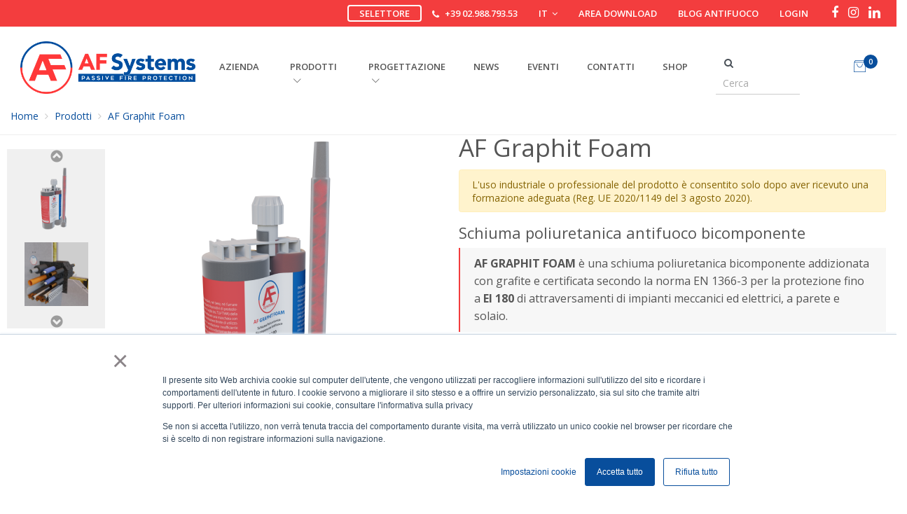

--- FILE ---
content_type: text/html; charset=UTF-8
request_url: https://www.af-systems.com/it/prodotto/10-af-graphit-foam/1290
body_size: 23024
content:
<!DOCTYPE html>
<html lang="it">

<head>
    <title>AF Graphit Foam | Schiuma poliuretanica antifuoco bicomponente - AF Systems</title>

    <!-- Required Meta Tags Always Come First -->
    <meta charset="utf-8">
    <meta name="viewport" content="width=device-width, initial-scale=1, shrink-to-fit=no">
    <meta http-equiv="x-ua-compatible" content="ie=edge">
    <meta http-equiv="content-language" content="it"/>

    <meta name="description" content="Schiuma poliuretanica bicomponente addizionata con grafite e certificata per la protezione fino a EI 180 di attraversamenti di impianti meccanici ed elettrici"/>
    <meta name="keywords" content="Schiuma poliuretanica antifuoco,AF Graphit Foam">

    <meta property="og:locale" content="it"/>
    <meta property="og:type" content="website"/>
    <meta property="og:title" content="AF Graphit Foam | Schiuma poliuretanica antifuoco bicomponente - AF Systems"/>
    <meta property="og:description" content="Schiuma poliuretanica bicomponente addizionata con grafite e certificata per la protezione fino a EI 180 di attraversamenti di impianti meccanici ed elettrici"/>
    <meta property="og:site_name" content="AF Systems: soluzioni per la protezione passiva dal fuoco"/>

    <!-- Favicon -->
    <link rel="apple-touch-icon" sizes="180x180" href="/favicon/apple-touch-icon.png">
    <link rel="icon" type="image/png" sizes="32x32" href="/favicon/favicon-32x32.png">
    <link rel="icon" type="image/png" sizes="16x16" href="/favicon/favicon-16x16.png">
    <link rel="manifest" href="/favicon/site.webmanifest">
    <link rel="mask-icon" href="/favicon/safari-pinned-tab.svg" color="#cc3636">
    <meta name="msapplication-TileColor" content="#00aba9">
    <meta name="theme-color" content="#ffffff">

    <!-- Favicon -->
    <link rel="shortcut icon" href="/favicon/favicon.ico">
    <!-- Google Fonts -->
    <link rel="stylesheet" href="https://fonts.googleapis.com/css?family=Open+Sans:300,400,600,700,800">
    <!-- CSS Global Compulsory -->
    <link rel="stylesheet" href="//d2e6y0e0p1axkb.cloudfront.net/unify/2.6.2/assets/vendor/bootstrap/bootstrap.min.css">
    <link rel="stylesheet" href="//d2e6y0e0p1axkb.cloudfront.net/unify/2.6.2/assets/vendor/bootstrap/offcanvas.css">
    <!-- CSS Global Icons -->
    <link rel="stylesheet" href="/css/font-awesome.min.css">
    <link rel="stylesheet" href="//d2e6y0e0p1axkb.cloudfront.net/unify/2.6.2/assets/vendor/icon-line/css/simple-line-icons.css">
    <link rel="stylesheet" href="//d2e6y0e0p1axkb.cloudfront.net/unify/2.6.2/assets/vendor/icon-etlinefont/style.css">
    <link rel="stylesheet" href="//d2e6y0e0p1axkb.cloudfront.net/unify/2.6.2/assets/vendor/icon-line-pro/style.css">
    <link rel="stylesheet" href="//d2e6y0e0p1axkb.cloudfront.net/unify/2.6.2/assets/vendor/themify-icons/themify-icons.css">
    <link rel="stylesheet" href="//d2e6y0e0p1axkb.cloudfront.net/unify/2.6.2/assets/vendor/icon-hs/style.css">
    <link rel="stylesheet" href="//d2e6y0e0p1axkb.cloudfront.net/unify/2.6.2/assets/vendor/dzsparallaxer/dzsparallaxer.css">
    <link rel="stylesheet" href="//d2e6y0e0p1axkb.cloudfront.net/unify/2.6.2/assets/vendor/dzsparallaxer/dzsscroller/scroller.css">
    <link rel="stylesheet" href="//d2e6y0e0p1axkb.cloudfront.net/unify/2.6.2/assets/vendor/dzsparallaxer/advancedscroller/plugin.css">
    <link rel="stylesheet" href="//d2e6y0e0p1axkb.cloudfront.net/unify/2.6.2/assets/vendor/animate.css">
    <link rel="stylesheet" href="//d2e6y0e0p1axkb.cloudfront.net/unify/2.6.2/assets/vendor/hamburgers/hamburgers.min.css">
    <link rel="stylesheet" href="//d2e6y0e0p1axkb.cloudfront.net/unify/2.6.2/assets/vendor/hs-megamenu/src/hs.megamenu.css">
    <link rel="stylesheet" href="//d2e6y0e0p1axkb.cloudfront.net/unify/2.6.2/assets/vendor/malihu-scrollbar/jquery.mCustomScrollbar.min.css">
    <link rel="stylesheet" href="/vendors/slick/slick/slick.css">
    <link rel="stylesheet" href="/vendors/slick/slick/slick-theme.css">
    <link rel="stylesheet" href="//d2e6y0e0p1axkb.cloudfront.net/unify/2.6.2/assets/vendor/fancybox/jquery.fancybox.css">

    <link rel="stylesheet" href="//d2e6y0e0p1axkb.cloudfront.net/unify/2.6.2/assets/vendor/animate.css">
    <link rel="stylesheet" href="//d2e6y0e0p1axkb.cloudfront.net/unify/2.6.2/assets/vendor/custombox/custombox.min.css">

    <link rel="stylesheet" href="/vendors/js/owlcarousel/assets/owl.carousel.min.css">
    <link rel="stylesheet" href="/vendors/js/owlcarousel/assets/owl.theme.default.min.css">

    <link rel="stylesheet" href="/vendors/js/pagination/pagination_custom.css">
    <link rel="stylesheet" href="/vendors/js/toast/jquery.toast.min.css">

    <link rel="stylesheet"
          href="//d2e6y0e0p1axkb.cloudfront.net/unify/2.6.2/assets/vendor/cubeportfolio-full/cubeportfolio/css/cubeportfolio.min.css">

    <!-- CSS Unify -->
    <link rel="stylesheet" href="//d2e6y0e0p1axkb.cloudfront.net/unify/2.6.2/assets/css/unify-core.css">

    <!-- CSS Customization -->
    <link rel="stylesheet" href="/css/unify-components-custom.css?t=2">
    <link rel="stylesheet" href="//d2e6y0e0p1axkb.cloudfront.net/unify/2.6.2/assets/css/unify-globals.css">
    <link rel="stylesheet" href="/css/unify-custom.css?t=2">
    <link rel="stylesheet" href="/css/custom.css?t=8">

    <link rel="stylesheet" href="/css/af-grapes.css">

    <link rel="stylesheet" href="/vendors/outdated-browser/outdatedbrowser/outdatedbrowser.min.css">


    <script src="//d2e6y0e0p1axkb.cloudfront.net/unify/2.6.2/assets/vendor/jquery/jquery.min.js"></script>

    <script src="/vendors/translate-js-1.3.0/dist/translate.js"></script>
    <script src="/js/locale/it.js?t=697204c9398bb"></script>
    <script>
        translate.setLocale('it');
    </script>

    
    <link rel="canonical" href="https://www.af-systems.com/it/prodotto/10-af-graphit-foam/1290" />
    


</head>

<!-- Google Tag Manager -->
<script>(function (w, d, s, l, i) {
    w[l] = w[l] || [];
    w[l].push({
        'gtm.start':
            new Date().getTime(), event: 'gtm.js'
    });
    var f = d.getElementsByTagName(s)[0],
        j = d.createElement(s), dl = l != 'dataLayer' ? '&l=' + l : '';
    j.async = true;
    j.src =
        'https://www.googletagmanager.com/gtm.js?id=' + i + dl;
    f.parentNode.insertBefore(j, f);
})(window, document, 'script', 'dataLayer', 'GTM-WGNTQ35');</script>
<!-- End Google Tag Manager -->

<body class="u-body--header-side-overlay-right">

<!-- Google Tag Manager (noscript) -->
<noscript>
    <iframe src="https://www.googletagmanager.com/ns.html?id=GTM-WGNTQ35" height="0" width="0"
            style="display:none;visibility:hidden"></iframe>
</noscript>
<!-- End Google Tag Manager (noscript) -->

<main>

    <style>
    .logo-menu {
        width:250px;
    }

    .nav-item {
        padding-top:15px;
    }

    @media (max-width: 1024px) {
        #navBar {
            z-index: 1000 !important;
            max-height: 100%;
            overflow-y: scroll;
        }

        #topbar {
            z-index: 1;
        }
    }
</style>

<header id="js-header" class="u-header u-header--sticky-top u-header--change-logo u-header--toggle-section u-header--change-appearance" data-header-fix-moment="300" data-header-fix-effect="slide">
    <style>
    .icona_social {
        font-size: 18px;
    }
</style>

<!-- Top Bar -->
<!-- CON QUESTA SI NASCONDE <div class="u-header__section u-header__section--hidden u-header__section--dark g-transition-0_3 g-py-7 bg-af-red"> -->
    <div id="topbar" class="u-header__section u-header__section--dark g-transition-0_3 g-py-7 bg-af-red-no-hover d-none d-md-block">
        <div class="container-fluid">
            <div class="row flex-column flex-md-row align-items-center justify-content-md-end text-uppercase g-font-weight-600 g-color-white g-font-size-13">

                <div class="col-xs-2 col-md-auto g-px-15" style="border:2px solid white; border-radius:4px;">
                    <a href="/it/selettore-antincendio" style="color:white">Selettore</a>
                </div>
                
                <div class="col-xs-2 col-md-auto g-px-15" onclick="location.href='tel:+390298879353'">
                    <i class="fa fa-phone g-valign-middle g-mr-5"></i>
                    <a href="tel:+390298879353">+39 02.988.793.53</a>
                </div>
                
                <div class="col-xs-2 col-md-auto g-pos-rel g-px-15" style="z-index: 999 !important;">
                    <a href="#" id="languages-dropdown-invoker" class="g-color-white g-text-underline--none--hover" aria-controls="languages-dropdown-2" aria-haspopup="true" aria-expanded="false" data-dropdown-event="click" data-dropdown-target="#languages-dropdown-2"                             data-dropdown-type="css-animation" data-dropdown-duration="300" data-dropdown-hide-on-scroll="false" data-dropdown-animation-in="fadeIn" data-dropdown-animation-out="fadeOut">IT
                        <i class="fa fa-angle-down g-ml-3 g-color-white"></i>
                    </a>
                    <ul id="languages-dropdown-2" class="list-unstyled g-pos-abs g-left-0 g-bg-gray-dark-v1 g-width-160 g-pb-5 g-mt-12" aria-labelledby="languages-dropdown-invoker" >
                        <li>
                            <a class="d-block g-color-white g-color-primary--hover g-text-underline--none--hover g-py-5 g-px-20" href="/en/product/10-af-graphit-foam/1290">English</a>
                        </li>
                        <li>
                            <a class="d-block g-color-white g-color-primary--hover g-text-underline--none--hover g-py-5 g-px-20" href="/it/prodotto/10-af-graphit-foam/1290">Italiano</a>
                        </li>                    
                        <li>
                            <a class="d-block g-color-white g-color-primary--hover g-text-underline--none--hover g-py-5 g-px-20" href="/fr/produit/10-af-graphit-foam/1290">Fran&ccedil;ais</a>
                        </li>                   
                        <li>
                            <a class="d-block g-color-white g-color-primary--hover g-text-underline--none--hover g-py-5 g-px-20" href="/es/producto/10-af-graphit-foam/1290">Espa&ntilde;ol</a>
                        </li>
                        <li>
                            <a class="d-block g-color-white g-color-primary--hover g-text-underline--none--hover g-py-5 g-px-20" href="/de/produkt/10-af-graphit-foam/1290">Deutsch</a>
                        </li>
                        <li>
                            <a class="d-block g-color-white g-color-primary--hover g-text-underline--none--hover g-py-5 g-px-20" href="/nl/product/10-af-graphit-foam/1290">Nederlands</a>
                        </li>
                    </ul>
                </div>
                <div class="col-xs-2 col-md-auto g-px-15">
                    <a href="/it/Download">Area download</a>
                </div>
                
                
                <div class="col-xs-2 col-md-auto g-px-15">
                    <a href="https://antifuoco.it/" target="_blank">Blog Antifuoco</a>
                </div>
                
                
                <div class="col-xs-2 col-md-auto g-px-15" style="display: none;">
                    <a href="/it/private/profilo">Profilo</a>
                </div>
                <div class="col-xs-2 col-md-auto g-px-15">
                    <!-- <a href="#">FAQ</a> -->
                    <!-- | -->
                    <a style="display: none;" href="/it/logout">Logout</a>
                    <a style="" href="/?s=public&p=login&lang=it&redirect=%2Fit%2Fprodotto%2F10-af-graphit-foam%2F1290">Login</a>
                    
                </div>
                <div class="col-xs-2 col-md-auto g-px-15">
                    <ul class="list-inline mb-0 g-mx-minus-3">
                        <li class="list-inline-item g-valign-middle g-mx-3">
                            <a class="g-mr-5 g-color-white" href="https://www.facebook.com/afsystems.it/" target="_blank">
                                <i class="fa fa-facebook icona_social"></i>
                            </a>
                        </li>
                        <!-- <li class="list-inline-item g-valign-middle g-mx-3">
                            <a class="g-mr-5 g-color-white" href="#">
                                <i class="fa fa-twitter"></i>
                              </a>
                        </li> -->
                        <li class="list-inline-item g-valign-middle g-mx-3">
                            <a class="g-mr-5 g-color-white" href="https://www.instagram.com/af_systems/" target="_blank">
                                <i class="fa fa-instagram icona_social"></i>
                          </a>
                        </li>
                        <li class="list-inline-item g-valign-middle g-mx-3">
                            <a class="g-mr-5" href="https://www.linkedin.com/company/af-systems/" target="_blank">
                                <i class="fa fa-linkedin" style="font-size:20px;"></i>
                              </a>
                        </li>
                    </ul>
                </div>
            </div>
        </div>
    </div>
    <!-- End Top Bar -->
    <style>
    .icona_social {
        font-size: 18px;
    }
</style>

<div id="topbar" class="u-header__section u-header__section--dark g-transition-0_3 g-py-7 bg-af-red-no-hover d-block d-md-none">
    <div class="container-fluid">
        <div class="row no-gutters justify-content-md-end text-uppercase g-font-weight-600 g-color-white g-font-size-13">
            <div class="col" onclick="location.href='tel:+390298879353'">
                <i class="fa fa-phone g-valign-middle g-font-size-15"></i>
                <span class="g-font-size-13">CHIAMA</span>
            </div>
            
            <div class="col text-center" style="z-index: 999 !important;">
                <a href="#modal_lingua" data-modal-target="#modal_lingua" data-modal-effect="fadein" class="g-color-white g-text-underline--none--hover" >IT
                </a>
            </div>

            
            <div class="col text-center g-font-size-13">
                <a href="https://antifuoco.it/" target="_blank">
                    Blog
                </a>
            </div>
            

            <div class="col text-right g-font-size-13">
                <a href="/it/Download">
                    DOWNLOAD
                </a>
            </div>
            <div class="col text-right">
                <a style="display: none;" href="/it/logout">Logout</a>
                <a style="" href="/?s=public&p=login&lang=it&redirect=%2Fit%2Fprodotto%2F10-af-graphit-foam%2F1290">Login</a>
                
            </div>
        </div>
        <div class="row no-gutters justify-content-md-end text-uppercase g-font-weight-600 g-color-white g-font-size-13">
            <div class="col-12 text-center g-px-15 g-mt-10">
                <ul class="list-inline mb-0 g-mx-minus-3">
                    <li class="list-inline-item g-valign-middle g-mx-3">
                        <a class="g-mr-5 g-color-white" href="https://www.facebook.com/afsystems.it/" target="_blank">
                            <i class="fa fa-facebook icona_social"></i>
                        </a>
                    </li>
                    <!-- <li class="list-inline-item g-valign-middle g-mx-3">
                        <a class="g-mr-5 g-color-white" href="#">
                            <i class="fa fa-twitter"></i>
                        </a>
                    </li> -->
                    <li class="list-inline-item g-valign-middle g-mx-3">
                        <a class="g-mr-5 g-color-white" href="https://www.instagram.com/af_systems/" target="_blank">
                            <i class="fa fa-instagram icona_social"></i>
                        </a>
                    </li>
                    <li class="list-inline-item g-valign-middle g-mx-3">
                        <a class="g-mr-5" href="https://www.linkedin.com/company/af-systems/" target="_blank">
                            <i class="fa fa-linkedin" style="font-size:20px;"></i>
                        </a>
                    </li>
                </ul>
            </div>
        </div>
    </div>
</div>
<!-- End Top Bar -->

<div id="modal_lingua" class="text-left g-width-600 g-bg-white g-overflow-y-auto g-pa-20" style="display: none;">
    <button type="button" class="close" onclick="Custombox.modal.close();">
      <i class="hs-icon hs-icon-close"></i>
    </button>
    <div class="modal-content">
        <div class="modal-body">
            <a class="d-block g-text-underline--none--hover g-py-5 g-px-20" href="/en/">English</a>
            <a class="d-block g-text-underline--none--hover g-py-5 g-px-20" href="/it/">Italiano</a>
            <a class="d-block g-text-underline--none--hover g-py-5 g-px-20" href="/fr/">Fran&ccedil;ais</a>
            <a class="d-block g-text-underline--none--hover g-py-5 g-px-20" href="/es/">Espa&ntilde;ol</a>
            <!-- <a class="d-block g-text-underline--none--hover g-py-5 g-px-20" href="/de/">Deutsch</a> -->
            <a class="d-block g-text-underline--none--hover g-py-5 g-px-20" href="/nl/">Nederlands</a>
        </div>
    </div>
</div>
    
    <div class="u-header__section u-header__section--light g-bg-white g-transition-0_3 g-py-10" data-header-fix-moment-exclude="g-bg-white" data-header-fix-moment-classes="bg-white u-shadow-v18 g-py-0">
        <nav class="js-mega-menu navbar navbar-expand-lg">
            <div class="container-fluid">
                <!-- Responsive Toggle Button -->
                <button class="navbar-toggler navbar-toggler-right btn g-line-height-1 g-brd-none g-pa-0 g-pos-abs g-top-3 g-right-0" type="button" aria-label="Toggle navigation" aria-expanded="false" aria-controls="navBar" data-toggle="collapse" data-target="#navBar">
                    <span class="hamburger hamburger--slider">
                        <span class="hamburger-box">
                            <span class="hamburger-inner"></span>
                        </span>
                    </span>
                </button>
                <!-- End Responsive Toggle Button -->
                
                <!-- Logo -->
                <a href="/it/" class="navbar-brand u-header__logo">
                    <img class="u-header__logo-img u-header__logo-img--main logo-menu" src="/img/public/logo.png" alt="AF Systems">
                    <img class="u-header__logo-img logo-menu" src="/img/public/logo.png" alt="AF Systems">
                </a>
                <!-- End Logo -->

                <!-- <button class="navbar-toggler navbar-toggler-right btn g-line-height-1 g-brd-none g-pa-0 g-pos-abs g-top-3 g-right-0" type="button" aria-label="Toggle navigation" aria-expanded="false" aria-controls="navBar" data-toggle="collapse" data-target="#navBar" style="display: block;">
                    <span class="hamburger hamburger--slider">
                        <span class="hamburger-box">
                            <span class="hamburger-inner"></span>
                        </span>
                    </span>
                </button> -->
                                
                <!-- Navigation -->

                <div class="u-main-nav--overlay-hidden collapse navbar-collapse align-items-center flex-sm-row g-pt-10 g-pt-5--lg" id="navBar" data-navigation-breakpoint="lg" data-navigation-position="right" data-navigation-init-classes="g-transition-0_5" data-navigation-init-body-classes="g-transition-0_5" data-navigation-overlay-classes="g-bg-black-opacity-0_8 g-transition-0_5" style="z-index:10">
                    <div class="u-main-nav__list-wrapper ml-auto">
                        <ul class="navbar-nav text-uppercase g-font-weight-600 ml-auto">
                            <style>
    #basket-bar {
        width:500px;
    }
</style>

<!-- Mega Menu Item -->
<li class="nav-item hs-has-sub-menu g-mx-20--lg">
    <a href="#" class="nav-link g-px-0" id="nav-link-azienda" aria-haspopup="true" aria-expanded="false" aria-controls="nav-submenu-azienda">AZIENDA</a>
    <!-- Submenu -->
    <ul class="hs-sub-menu list-unstyled g-text-transform-none g-brd-top g-brd-primary g-brd-top-2 g-min-width-200 g-mt-18 g-mt-10--lg--scrolling" id="nav-submenu-azienda" aria-labelledby="nav-link-azienda">
        <li class="dropdown-item">
            <a class="nav-link g-px-0" href="/it/chi-siamo">Chi siamo</a>
        </li>
        <!-- <li class="dropdown-item">
            <a class="nav-link g-px-0" href="/it/realizzazione/1">Realizzazioni</a>
        </li> -->
        <li class="dropdown-item">
            <a class="nav-link g-px-0" href="/it/lavora-con-noi">Lavora con Noi</a>
        </li>
        <li class="dropdown-item">
            <a class="nav-link g-px-0" href="/it/compartimentazione-antincendio">Compartimentazione antincendio</a>
        </li>
        <li class="dropdown-item">
            <a class="nav-link g-px-0" href="/it/protezione-vie-di-esodo">Protezione delle vie di esodo</a>
        </li>
    </ul>
    <!-- End Submenu -->
</li>
<!-- End Mega Menu Item -->

<!-- Mega Menu Item -->
<li class="hs-has-mega-menu nav-item g-mx-20--lg" data-animation-in="fadeIn" data-animation-out="fadeOut" data-position="right">
    <a id="mega-menu-label-2" class="nav-link g-px-0" href="#" aria-haspopup="true" aria-expanded="false">PRODOTTI
        <i class="hs-icon hs-icon-arrow-bottom g-font-size-11 g-ml-5"></i>
    </a>
    
    <!-- Mega Menu -->
    <div class="w-100 hs-mega-menu u-shadow-v11 g-text-transform-none g-font-weight-400 g-brd-top g-brd-primary g-brd-top-2 g-bg-white g-pa-30 g-mt-7--lg--scrolling" aria-labelledby="mega-menu-label-2">
        <div class="row">
            <div class="col-lg-2">
                <ul class="list-unstyled mb-0">
                    <li class="g-brd-bottom g-brd-gray-light-v4 g-py-10">
                        <a class="g-color-main g-color-main--hover" href="/it/prodotti">Tutti i prodotti</a>
                    </li>
                    <li class="g-brd-bottom g-brd-gray-light-v4 g-py-10">
                        <a class="g-color-main g-color-main--hover" href="/it/configuratore-antifuoco-3D-Firestop">3D Firestop Configurator</a>
                    </li>
                    <li class="g-brd-bottom g-brd-gray-light-v4 g-py-10">
                        <a class="g-color-main g-color-main--hover" href="/it/libreria-bim">Libreria BIM</a>
                    </li>
                    <li class="g-brd-bottom g-brd-gray-light-v4 g-py-10">
                        <a class="g-color-main g-color-main--hover" href="/it/contatti">Contattaci</a>
                    </li>
                </ul>
            </div>
            
            <div class="col-lg-10">
                <div class="row">
                    
                    <div class="col-lg-3 g-mb-20 g-mb-0--lg">
                        
                        <!-- categoria 1 -->
                        <article class="media g-mb-20">
                            <a class="d-flex mr-3" href="/it/prodotti/c8/cavi">
                                <img class="g-width-100" src="https://afsystems.mdsimg.eu/v2/eyJhbGciOiJIUzI1NiIsInR5cCI6IkpXVCJ9.eyJ3Ijo0MDAsImgiOjQwMH0.8g__iuZYk1EzwT5PE_-NXna9GzISnw755BMIv_5Ficw/prodotti/prodotti_categorie/5faac3551af0f_cavi-no-sel.png" alt="Cavi" onmouseover="this.src='https://afsystems.mdsimg.eu/v2/eyJhbGciOiJIUzI1NiIsInR5cCI6IkpXVCJ9.eyJ3Ijo0MDAsImgiOjQwMH0.8g__iuZYk1EzwT5PE_-NXna9GzISnw755BMIv_5Ficw/prodotti/prodotti_categorie/5faac360b0e32_cavi-sel.png';" onmouseout="this.src='https://afsystems.mdsimg.eu/v2/eyJhbGciOiJIUzI1NiIsInR5cCI6IkpXVCJ9.eyJ3Ijo0MDAsImgiOjQwMH0.8g__iuZYk1EzwT5PE_-NXna9GzISnw755BMIv_5Ficw/prodotti/prodotti_categorie/5faac3551af0f_cavi-no-sel.png';" />
                            </a>
                            
                            <div class="media-body">
                                <h3 class="h6">
                                    <a class="g-color-main" href="/it/prodotti/c8/cavi">Cavi</a>
                                </h3>
                            </div>
                        </article>
                        <!-- categoria 1 -->
                        
                        <!-- categoria 2 -->
                        <article class="media g-mb-20" style="display:">
                            <a class="d-flex mr-3" href="/it/prodotti/c1/tubi">
                                <img class="g-width-100" src="https://afsystems.mdsimg.eu/v2/eyJhbGciOiJIUzI1NiIsInR5cCI6IkpXVCJ9.eyJ3Ijo0MDAsImgiOjQwMH0.8g__iuZYk1EzwT5PE_-NXna9GzISnw755BMIv_5Ficw/prodotti/prodotti_categorie/5fac04ef64cd1_tubi-no-sel.png" alt="Tubi" onmouseover="this.src='https://afsystems.mdsimg.eu/v2/eyJhbGciOiJIUzI1NiIsInR5cCI6IkpXVCJ9.eyJ3Ijo0MDAsImgiOjQwMH0.8g__iuZYk1EzwT5PE_-NXna9GzISnw755BMIv_5Ficw/prodotti/prodotti_categorie/5fac04fb21bcb_tubi-sel.png';" onmouseout="this.src='https://afsystems.mdsimg.eu/v2/eyJhbGciOiJIUzI1NiIsInR5cCI6IkpXVCJ9.eyJ3Ijo0MDAsImgiOjQwMH0.8g__iuZYk1EzwT5PE_-NXna9GzISnw755BMIv_5Ficw/prodotti/prodotti_categorie/5fac04ef64cd1_tubi-no-sel.png';" alt="Tubi" />
                            </a>
                            
                            <div class="media-body">
                                <h3 class="h6">
                                    <a class="g-color-main" href="/it/prodotti/c1/tubi">Tubi</a>
                                </h3>
                            </div>
                        </article>
                        <!-- categoria 2 -->
                    </div>
                    
                    <div class="col-lg-3 g-mb-20 g-mb-0--lg">
                        
                        <!-- categoria 1 -->
                        <article class="media g-mb-20">
                            <a class="d-flex mr-3" href="/it/prodotti/c2/giunti">
                                <img class="g-width-100" src="https://afsystems.mdsimg.eu/v2/eyJhbGciOiJIUzI1NiIsInR5cCI6IkpXVCJ9.eyJ3Ijo0MDAsImgiOjQwMH0.8g__iuZYk1EzwT5PE_-NXna9GzISnw755BMIv_5Ficw/prodotti/prodotti_categorie/5fac054def011_giunti-no-sel.png" alt="Giunti" onmouseover="this.src='https://afsystems.mdsimg.eu/v2/eyJhbGciOiJIUzI1NiIsInR5cCI6IkpXVCJ9.eyJ3Ijo0MDAsImgiOjQwMH0.8g__iuZYk1EzwT5PE_-NXna9GzISnw755BMIv_5Ficw/prodotti/prodotti_categorie/5fac054eca611_giunti-sel.png';" onmouseout="this.src='https://afsystems.mdsimg.eu/v2/eyJhbGciOiJIUzI1NiIsInR5cCI6IkpXVCJ9.eyJ3Ijo0MDAsImgiOjQwMH0.8g__iuZYk1EzwT5PE_-NXna9GzISnw755BMIv_5Ficw/prodotti/prodotti_categorie/5fac054def011_giunti-no-sel.png';" />
                            </a>
                            
                            <div class="media-body">
                                <h3 class="h6">
                                    <a class="g-color-main" href="/it/prodotti/c2/giunti">Giunti</a>
                                </h3>
                            </div>
                        </article>
                        <!-- categoria 1 -->
                        
                        <!-- categoria 2 -->
                        <article class="media g-mb-20" style="display:">
                            <a class="d-flex mr-3" href="/it/prodotti/c3/condotte-d-aria">
                                <img class="g-width-100" src="https://afsystems.mdsimg.eu/v2/eyJhbGciOiJIUzI1NiIsInR5cCI6IkpXVCJ9.eyJ3Ijo0MDAsImgiOjQwMH0.8g__iuZYk1EzwT5PE_-NXna9GzISnw755BMIv_5Ficw/prodotti/prodotti_categorie/5fac05adca8ee_condotte-no-sel.png" alt="Condotte d'aria" onmouseover="this.src='https://afsystems.mdsimg.eu/v2/eyJhbGciOiJIUzI1NiIsInR5cCI6IkpXVCJ9.eyJ3Ijo0MDAsImgiOjQwMH0.8g__iuZYk1EzwT5PE_-NXna9GzISnw755BMIv_5Ficw/prodotti/prodotti_categorie/5fac05ae7f9fd_condotte-sel.png';" onmouseout="this.src='https://afsystems.mdsimg.eu/v2/eyJhbGciOiJIUzI1NiIsInR5cCI6IkpXVCJ9.eyJ3Ijo0MDAsImgiOjQwMH0.8g__iuZYk1EzwT5PE_-NXna9GzISnw755BMIv_5Ficw/prodotti/prodotti_categorie/5fac05adca8ee_condotte-no-sel.png';" alt="Condotte d'aria" />
                            </a>
                            
                            <div class="media-body">
                                <h3 class="h6">
                                    <a class="g-color-main" href="/it/prodotti/c3/condotte-d-aria">Condotte d'aria</a>
                                </h3>
                            </div>
                        </article>
                        <!-- categoria 2 -->
                    </div>
                    
                    <div class="col-lg-3 g-mb-20 g-mb-0--lg">
                        
                        <!-- categoria 1 -->
                        <article class="media g-mb-20">
                            <a class="d-flex mr-3" href="/it/prodotti/c4/sovrappressione">
                                <img class="g-width-100" src="https://afsystems.mdsimg.eu/v2/eyJhbGciOiJIUzI1NiIsInR5cCI6IkpXVCJ9.eyJ3Ijo0MDAsImgiOjQwMH0.8g__iuZYk1EzwT5PE_-NXna9GzISnw755BMIv_5Ficw/prodotti/prodotti_categorie/pressurizzatori_NOsel_600px.png" alt="Sovrapressione" onmouseover="this.src='https://afsystems.mdsimg.eu/v2/eyJhbGciOiJIUzI1NiIsInR5cCI6IkpXVCJ9.eyJ3Ijo0MDAsImgiOjQwMH0.8g__iuZYk1EzwT5PE_-NXna9GzISnw755BMIv_5Ficw/prodotti/prodotti_categorie/pressurizzatori_sel_600px.png';" onmouseout="this.src='https://afsystems.mdsimg.eu/v2/eyJhbGciOiJIUzI1NiIsInR5cCI6IkpXVCJ9.eyJ3Ijo0MDAsImgiOjQwMH0.8g__iuZYk1EzwT5PE_-NXna9GzISnw755BMIv_5Ficw/prodotti/prodotti_categorie/pressurizzatori_NOsel_600px.png';" />
                            </a>
                            
                            <div class="media-body">
                                <h3 class="h6">
                                    <a class="g-color-main" href="/it/prodotti/c4/sovrappressione">Sovrappressione</a>
                                </h3>
                            </div>
                        </article>
                        <!-- categoria 1 -->
                        
                        <!-- categoria 2 -->
                        <article class="media g-mb-20" style="display:">
                            <a class="d-flex mr-3" href="/it/prodotti/c5/aperture-e-varchi-perimetrali">
                                <img class="g-width-100" src="https://afsystems.mdsimg.eu/v2/eyJhbGciOiJIUzI1NiIsInR5cCI6IkpXVCJ9.eyJ3Ijo0MDAsImgiOjQwMH0.8g__iuZYk1EzwT5PE_-NXna9GzISnw755BMIv_5Ficw/prodotti/prodotti_categorie/5fac052837b78_sigillanti-no-sel.png" alt="Aperture e varchi perimetrali" onmouseover="this.src='https://afsystems.mdsimg.eu/v2/eyJhbGciOiJIUzI1NiIsInR5cCI6IkpXVCJ9.eyJ3Ijo0MDAsImgiOjQwMH0.8g__iuZYk1EzwT5PE_-NXna9GzISnw755BMIv_5Ficw/prodotti/prodotti_categorie/5fac05290de36_sigillanti-sel.png';" onmouseout="this.src='https://afsystems.mdsimg.eu/v2/eyJhbGciOiJIUzI1NiIsInR5cCI6IkpXVCJ9.eyJ3Ijo0MDAsImgiOjQwMH0.8g__iuZYk1EzwT5PE_-NXna9GzISnw755BMIv_5Ficw/prodotti/prodotti_categorie/5fac052837b78_sigillanti-no-sel.png';" alt="Aperture e varchi perimetrali" />
                            </a>
                            
                            <div class="media-body">
                                <h3 class="h6">
                                    <a class="g-color-main" href="/it/prodotti/c5/aperture-e-varchi-perimetrali">Aperture e varchi perimetrali</a>
                                </h3>
                            </div>
                        </article>
                        <!-- categoria 2 -->
                    </div>
                    
                    <div class="col-lg-3 g-mb-20 g-mb-0--lg">
                        
                        <!-- categoria 1 -->
                        <article class="media g-mb-20">
                            <a class="d-flex mr-3" href="/it/prodotti/c6/controsoffitti">
                                <img class="g-width-100" src="https://afsystems.mdsimg.eu/v2/eyJhbGciOiJIUzI1NiIsInR5cCI6IkpXVCJ9.eyJ3Ijo0MDAsImgiOjQwMH0.8g__iuZYk1EzwT5PE_-NXna9GzISnw755BMIv_5Ficw/prodotti/prodotti_categorie/5fac0580d3bc9_controsoffitti-no-sel.png" alt="Controsoffitti" onmouseover="this.src='https://afsystems.mdsimg.eu/v2/eyJhbGciOiJIUzI1NiIsInR5cCI6IkpXVCJ9.eyJ3Ijo0MDAsImgiOjQwMH0.8g__iuZYk1EzwT5PE_-NXna9GzISnw755BMIv_5Ficw/prodotti/prodotti_categorie/5fac05812eb71_controsoffitti-sel.png';" onmouseout="this.src='https://afsystems.mdsimg.eu/v2/eyJhbGciOiJIUzI1NiIsInR5cCI6IkpXVCJ9.eyJ3Ijo0MDAsImgiOjQwMH0.8g__iuZYk1EzwT5PE_-NXna9GzISnw755BMIv_5Ficw/prodotti/prodotti_categorie/5fac0580d3bc9_controsoffitti-no-sel.png';" />
                            </a>
                            
                            <div class="media-body">
                                <h3 class="h6">
                                    <a class="g-color-main" href="/it/prodotti/c6/controsoffitti">Controsoffitti</a>
                                </h3>
                            </div>
                        </article>
                        <!-- categoria 1 -->
                        
                        <!-- categoria 2 -->
                        <article class="media g-mb-20" style="display:">
                            <a class="d-flex mr-3" href="/it/prodotti/c7/altri-prodotti">
                                <img class="g-width-100" src="https://afsystems.mdsimg.eu/v2/eyJhbGciOiJIUzI1NiIsInR5cCI6IkpXVCJ9.eyJ3Ijo0MDAsImgiOjQwMH0.8g__iuZYk1EzwT5PE_-NXna9GzISnw755BMIv_5Ficw/prodotti/prodotti_categorie/20201209185606_Non+Selezionato.png" alt="Altri prodotti" onmouseover="this.src='https://afsystems.mdsimg.eu/v2/eyJhbGciOiJIUzI1NiIsInR5cCI6IkpXVCJ9.eyJ3Ijo0MDAsImgiOjQwMH0.8g__iuZYk1EzwT5PE_-NXna9GzISnw755BMIv_5Ficw/prodotti/prodotti_categorie/20201209185606_Selezionato+(1).png';" onmouseout="this.src='https://afsystems.mdsimg.eu/v2/eyJhbGciOiJIUzI1NiIsInR5cCI6IkpXVCJ9.eyJ3Ijo0MDAsImgiOjQwMH0.8g__iuZYk1EzwT5PE_-NXna9GzISnw755BMIv_5Ficw/prodotti/prodotti_categorie/20201209185606_Non+Selezionato.png';" alt="Altri prodotti" />
                            </a>
                            
                            <div class="media-body">
                                <h3 class="h6">
                                    <a class="g-color-main" href="/it/prodotti/c7/altri-prodotti">Altri prodotti</a>
                                </h3>
                            </div>
                        </article>
                        <!-- categoria 2 -->
                    </div>
                    
                </div>
            </div>
        </div>
    </div>
    <!-- End Mega Menu -->
</li>
<!-- Mega Menu Item -->

<!-- Mega Menu Item -->
<li class="hs-has-mega-menu nav-item g-mx-20--lg" data-animation-in="fadeIn" data-animation-out="fadeOut" data-position="right">
    <a id="mega-menu-label-2" class="nav-link g-px-0" href="#" aria-haspopup="true" aria-expanded="false">PROGETTAZIONE
        <i class="hs-icon hs-icon-arrow-bottom g-font-size-11 g-ml-5"></i>
    </a>
    
    <!-- Mega Menu -->
    <div class="w-100 hs-mega-menu u-shadow-v11 g-text-transform-none g-font-weight-400 g-brd-top g-brd-primary g-brd-top-2 g-bg-white g-pa-30 g-mt-7--lg--scrolling" aria-labelledby="mega-menu-label-2">
        <div class="row">
            <div class="col-lg">
                <article class="media g-mb-20">
                    <a class="d-flex mr-3" href="/it/selettore-antincendio">
                        <img class="g-width-100" src="/img/public/menu/Soluzioni-antincendio-non-selezionato.png" onmouseover="this.src='/img/public/menu/Soluzioni-antincendio-selezionato.png';" onmouseout="this.src='/img/public/menu/Soluzioni-antincendio-non-selezionato.png';" alt="Selettore Antincendio">
                    </a>
                    
                    <div class="media-body">
                        <h3 class="h6">
                            <a class="g-color-main" href="/it/selettore-antincendio">Selettore Antincendio</a>
                        </h3>
                    </div>
                </article>
            </div>
            <div class="col-lg">
                <article class="media g-mb-20">
                    <a class="d-flex mr-3" href="/it/configuratore-antifuoco-3D-Firestop">
                        <img class="g-width-100" src="/img/public/menu/Sw-calculator-non-selezionato.png" onmouseover="this.src='/img/public/menu/Sw-calculator-selezionato.png';" onmouseout="this.src='/img/public/menu/Sw-calculator-non-selezionato.png';" alt="3D Firestop Configurator">
                    </a>
                    <div class="media-body">
                        <h3 class="h6">
                            <a class="g-color-main" href="/it/configuratore-antifuoco-3D-Firestop">3D Firestop Configurator</a>
                        </h3>
                    </div>
                </article>
            </div>
            <div class="col-lg">
                <article class="media g-mb-20">
                    <a class="d-flex mr-3" href="/it/libreria-bim">
                        <img class="g-width-100" src="/img/public/menu/Libreria-BIM-non-selezionato.png" onmouseover="this.src='/img/public/menu/Libreria-BIM-selezionato.png';" onmouseout="this.src='/img/public/menu/Libreria-BIM-non-selezionato.png';" alt="Libreria BIM">
                    </a>
                    <div class="media-body">
                        <h3 class="h6">
                            <a class="g-color-main" href="/it/libreria-bim">Libreria BIM</a>
                        </h3>
                    </div>
                </article>
            </div>
            <div class="col-lg">
                <article class="media g-mb-20">
                    <a class="d-flex mr-3" href="/it/Download">
                        <img class="g-width-100" src="/img/public/menu/Download-non-selezionato.png" onmouseover="this.src='/img/public/menu/Download-selezionato.png';" onmouseout="this.src='/img/public/menu/Download-non-selezionato.png';" alt="Download">
                    </a>
                    
                    <div class="media-body">
                        <h3 class="h6">
                            <a class="g-color-main" href="/it/Download">Download</a>
                        </h3>
                    </div>
                </article>
            </div>
            <div class="col-lg">
                <article class="media g-mb-20">
                    <a class="d-flex mr-3" href="/it/eventi-live-webinar-seminari-tecnici">
                        <img class="g-width-100" src="/img/public/menu/Webinar-non-selezionato.png" onmouseover="this.src='/img/public/menu/Webinar-selezionato.png';" onmouseout="this.src='/img/public/menu/Webinar-non-selezionato.png';" alt="Live Webinar & Seminari">
                    </a>
                    
                    <div class="media-body">
                        <h3 class="h6">
                            <a class="g-color-main" href="/it/eventi-live-webinar-seminari-tecnici">Live Webinar & Seminari</a>
                        </h3>
                    </div>
                </article>
            </div>
        </div>
    </div>
    <!-- End Mega Menu -->
</li>
<!-- Mega Menu Item -->

<!-- Mega Menu Item -->
<li class="nav-item g-mx-20--lg">
    <a href="/it/news" class="nav-link px-0">News</a>
</li>
<!-- Mega Menu Item -->

<!-- Mega Menu Item -->
<li class="nav-item g-mx-20--lg">
    <a href="/it/eventi-live-webinar-seminari-tecnici" class="nav-link px-0">Eventi</a>
</li>
<!-- Mega Menu Item -->

<!-- Mega Menu Item -->
<li class="nav-item g-mx-20--lg">
    <a href="/it/contatti" class="nav-link px-0">Contatti</a>
</li>
<!-- Mega Menu Item -->

<!-- Mega Menu Item -->
<li class="nav-item g-mx-20--lg">
    <a href="/it/shop-online" class="nav-link px-0">Shop</a>
</li>
<!-- Mega Menu Item -->

<!-- Mega Menu Item -->
<li class="nav-item g-mx-20--lg">
    <div class="input-group mr-sm-3 mb-3 mb-lg-0">
        <div class="input-group-prepend" >
            <div class="input-group-text g-bg-white" style="border:unset">
                <i class="fa fa-search"></i>
            </div>
        </div>
        <form id="search_menu" method="GET" action="/it/search">
            <input id="search_key" name="key" type="text" class="form-control rounded-0" placeholder="Cerca" style="border-top:unset;border-left:unset;border-right:unset;width:120px">
        </form>
    </div>
</li>
<!-- Mega Menu Item -->

<!-- Basket -->
<li id="basket_container" class="nav-item g-mx-20--lg">
    <div class="u-basket d-inline-block g-z-index-3">
        <div class="g-py-10 g-px-6">
            <a href="#" id="basket-bar-invoker" class="u-icon-v1 g-color-primary--hover g-font-size-17 g-text-underline--none--hover" aria-controls="basket-bar" aria-haspopup="true" aria-expanded="false" data-dropdown-event="hover" data-dropdown-target="#basket-bar" data-dropdown-type="css-animation" data-dropdown-duration="300" data-dropdown-hide-on-scroll="false" data-dropdown-animation-in="fadeIn" data-dropdown-animation-out="fadeOut">
                <span id="basket_numero_articoli" class="u-badge-v1--sm g-color-white g-bg-primary g-font-size-11 g-line-height-1_4 g-rounded-50x g-pa-4" style="right: 3px !important;"></span>
                <i class="icon-hotel-restaurant-105 u-line-icon-pro" style="top:7px"></i>
            </a>
        </div>
        
        <div id="basket-bar" class="u-basket__bar u-dropdown--css-animation u-dropdown--hidden g-text-transform-none g-bg-white g-brd-around g-brd-gray-light-v4" aria-labelledby="basket-bar-invoker">
            <div class="g-brd-bottom g-brd-gray-light-v4 g-pa-15" style="background-color: #084e9c;color: white;">
                <span class="d-block h6 text-center text-uppercase mb-0">Il tuo carrello</span>
            </div>
            <div id="basket-tabella-block">
                <!-- qui ci andrà la lista dei prodotti in carrelo ed il totale -->
            </div>
            
            <div class="g-pa-20">
                <!-- <div class="text-center g-mb-15">
                    <a class="text-uppercase g-color-primary g-color-main--hover g-font-weight-400 g-font-size-13 g-text-underline--none--hover" href="/it/checkout"">
                        View Cart
                        <i class="ml-2 icon-finance-100 u-line-icon-pro"></i>
                    </a>
                </div> -->
                <a class="btn btn-block g-font-size-12 text-uppercase g-py-12 g-px-25 bg-af-red" href="/it/checkout">Procedi al checkout</a>
            </div>
        </div>
    </div>
</li>

<script>

    $(document).ready(function() {
        $('#search_key').keypress(function(event){
            valore = $(this).val();
            var keycode = (event.keyCode ? event.keyCode : event.which);
            
            if(keycode == '13' && '' != valore){
                $('#search_form').submit();
            }
        });
    });
</script>
                        </ul>
                    </div>
                </div>
                <!-- End Navigation -->
            </div>
        </nav>
    </div>
</header>

    

    
    <section class="g-brd-bottom g-brd-gray-light-v4 g-py-15">
        <div class="container-fluid">
            <ul class="u-list-inline">
                <li class="list-inline-item g-mr-5">
                    <a class="u-link-v5 g-color-text" href="/it/">Home</a>
                    <i class="g-color-gray-light-v2 g-ml-5 fa fa-angle-right"></i>
                </li>
                <li class="list-inline-item g-mr-5">
                    <a class="u-link-v5 g-color-text" href="/it/prodotti/">Prodotti</a>
                    <i class="g-color-gray-light-v2 g-ml-5 fa fa-angle-right" style=""></i>
                </li>
                <li class="list-inline-item g-color-primary" style="">
                    <span>AF Graphit Foam</span>
                </li>
            </ul>
        </div>
    </section>
    

    <div style="font-size:16px">
        

        <style>
    @media screen and (min-width: 996px) and (max-width: 1076px) {
        #tag_istr {
            display: none;
        }
    }

    @media screen and (min-width: 1200px) and (max-width: 1286px) {
        #icona_video {
            display: none !important;
        }
    }
</style>


<style>
  .nome_certificazione {
    color: #f33d3e !important;
  }
  
  .nome_certificazione:hover {
    color: #f33d3e !important;
  }
  
</style>

<div class="modal fade" id="modal_documenti_soluzioni" tabindex="-1" role="dialog" aria-labelledby="modal_documenti_soluzioniTitle" aria-hidden="true">
  <div class="modal-dialog modal-dialog-centered" role="document">
    <div class="modal-content">
      <div class="modal-header">
        <h5 class="modal-title">Certificazioni</h5>
        <button type="button" class="close" data-dismiss="modal" aria-label="Close">
          <span aria-hidden="true">&times;</span>
        </button>
      </div>
      <div class="modal-body">
        <div id="container_modal_documenti"></div>
      </div>
      <div class="modal-footer"> 
        <button type="button" class="btn btn-secondary" data-dismiss="modal">Chiudi</button>
      </div>
    </div>
  </div>
</div>

<script>
  function apriCertificazione(id, link, reason, controller, controller_id, nome_certificazione){
    
    if ('#' != link) {
      window.open('/it/download/open/' + id, '_blank');

      traccia_azione("prodotti", "download_certificazione", {
        documenti_id:id,
        controller: controller,
        controller_id: controller_id,
        nome: nome_certificazione,
      });

    } else {
      
      if(reason == "not_logged"){
        $('#certificazione_blocco_download_' + id+"_login").show();
      } else if(reason == "missing_requirements"){
        $('#certificazione_blocco_download_' + id+"_requirements").show();
        $('#certificazione_blocco_download_' + id+"_requirements a").click();
      }
      
    }
  }
</script>
<!-- Product Description -->
<div class="container-fluid">

	<div id="pd-row" class="row">

		<div class="col-lg-6 col-12 g-mb-30 g-mb-0--lg">
			<div class="row">
				<div class=" col-md-3 col-12 order-md-1 order-2 g-py-20 g-px-10">
					<div style="background-color:#f0f0f0">
						<div class="slider slider-thumb g-px-20">
							
							<div class="g-cursor-pointer g-pa-5">
								<img class="img-fluid" alt="" title="" src="https://afsystems.mdsimg.eu/v2/eyJhbGciOiJIUzI1NiIsInR5cCI6IkpXVCJ9.W10.M2Nsg35BOL1WTyL7r-QYaK3oeWk64oZYHs7Y0fb1C3k/prodotti/prodotti/Graphit+foam.png">
							</div>
							
							<div class="g-cursor-pointer g-pa-5">
								<img class="img-fluid" alt="" title="" src="https://afsystems.mdsimg.eu/v2/eyJhbGciOiJIUzI1NiIsInR5cCI6IkpXVCJ9.W10.M2Nsg35BOL1WTyL7r-QYaK3oeWk64oZYHs7Y0fb1C3k/prodotti/prodotti/20240423175758_Attraversamento+Multiplo+Parete+Flessibile.jpg">
							</div>
							
							<div class="g-cursor-pointer g-pa-5">
								<img class="img-fluid" alt="" title="" src="https://afsystems.mdsimg.eu/v2/eyJhbGciOiJIUzI1NiIsInR5cCI6IkpXVCJ9.W10.M2Nsg35BOL1WTyL7r-QYaK3oeWk64oZYHs7Y0fb1C3k/prodotti/prodotti/20240423175758_Attraversamento+Multiplo+Solaio.jpg">
							</div>
							
							<div class="g-cursor-pointer g-pa-5">
								<img class="img-fluid" alt="" title="" src="https://afsystems.mdsimg.eu/v2/eyJhbGciOiJIUzI1NiIsInR5cCI6IkpXVCJ9.W10.M2Nsg35BOL1WTyL7r-QYaK3oeWk64oZYHs7Y0fb1C3k/prodotti/prodotti/Corrugato+Solaio+Xlam.jpg">
							</div>
							
							<div class="g-cursor-pointer g-pa-5">
								<img class="img-fluid" alt="" title="" src="https://afsystems.mdsimg.eu/v2/eyJhbGciOiJIUzI1NiIsInR5cCI6IkpXVCJ9.W10.M2Nsg35BOL1WTyL7r-QYaK3oeWk64oZYHs7Y0fb1C3k/prodotti/prodotti/Metallico+Coibentato+Solaio.jpg">
							</div>
							
							<div class="g-cursor-pointer g-pa-5">
								<img class="img-fluid" alt="" title="" src="https://afsystems.mdsimg.eu/v2/eyJhbGciOiJIUzI1NiIsInR5cCI6IkpXVCJ9.W10.M2Nsg35BOL1WTyL7r-QYaK3oeWk64oZYHs7Y0fb1C3k/prodotti/prodotti/Multistrato+Solaio.jpg">
							</div>
							
							<div class="g-cursor-pointer g-pa-5">
								<img class="img-fluid" alt="" title="" src="https://afsystems.mdsimg.eu/v2/eyJhbGciOiJIUzI1NiIsInR5cCI6IkpXVCJ9.W10.M2Nsg35BOL1WTyL7r-QYaK3oeWk64oZYHs7Y0fb1C3k/prodotti/prodotti/20240423175801_Passerella+Parete+Flessibile.jpg">
							</div>
							
							<div class="g-cursor-pointer g-pa-5">
								<img class="img-fluid" alt="" title="" src="https://afsystems.mdsimg.eu/v2/eyJhbGciOiJIUzI1NiIsInR5cCI6IkpXVCJ9.W10.M2Nsg35BOL1WTyL7r-QYaK3oeWk64oZYHs7Y0fb1C3k/prodotti/prodotti/20240423175801_Rame+Coibentato+Parete+Flessibile.jpg">
							</div>
							
							<div class="g-cursor-pointer g-pa-5">
								<img class="img-fluid" alt="" title="" src="https://afsystems.mdsimg.eu/v2/eyJhbGciOiJIUzI1NiIsInR5cCI6IkpXVCJ9.W10.M2Nsg35BOL1WTyL7r-QYaK3oeWk64oZYHs7Y0fb1C3k/prodotti/prodotti/Rame+Coibentato+Parete+Xlam.jpg">
							</div>
							
						</div>
					</div>
				</div>
				<div class="col-md-9 col-12 order-md-2 order-1" style="position: relative">
					<div class="badge-sconto" style="display:none">
						<b>-%</b>
						fino al 30/11
					</div>
					<div class="slider slider-main">
						
						<div style="height: 500px;">
							<a class="js-fancybox d-block" href="javascript:;" data-fancybox="lightbox-gallery--05" data-src="https://afsystems.mdsimg.eu/v2/eyJhbGciOiJIUzI1NiIsInR5cCI6IkpXVCJ9.W10.M2Nsg35BOL1WTyL7r-QYaK3oeWk64oZYHs7Y0fb1C3k/prodotti/prodotti/Graphit+foam.png" data-speed="350" data-caption="">
								<img src="https://afsystems.mdsimg.eu/v2/eyJhbGciOiJIUzI1NiIsInR5cCI6IkpXVCJ9.W10.M2Nsg35BOL1WTyL7r-QYaK3oeWk64oZYHs7Y0fb1C3k/prodotti/prodotti/Graphit+foam.png" alt="" title="" style="max-height: 452px;max-width: 100%;margin-left:auto;margin-right:auto">
							</a>
						</div>
						
						<div style="height: 500px;">
							<a class="js-fancybox d-block" href="javascript:;" data-fancybox="lightbox-gallery--05" data-src="https://afsystems.mdsimg.eu/v2/eyJhbGciOiJIUzI1NiIsInR5cCI6IkpXVCJ9.W10.M2Nsg35BOL1WTyL7r-QYaK3oeWk64oZYHs7Y0fb1C3k/prodotti/prodotti/20240423175758_Attraversamento+Multiplo+Parete+Flessibile.jpg" data-speed="350" data-caption="">
								<img src="https://afsystems.mdsimg.eu/v2/eyJhbGciOiJIUzI1NiIsInR5cCI6IkpXVCJ9.W10.M2Nsg35BOL1WTyL7r-QYaK3oeWk64oZYHs7Y0fb1C3k/prodotti/prodotti/20240423175758_Attraversamento+Multiplo+Parete+Flessibile.jpg" alt="" title="" style="max-height: 452px;max-width: 100%;margin-left:auto;margin-right:auto">
							</a>
						</div>
						
						<div style="height: 500px;">
							<a class="js-fancybox d-block" href="javascript:;" data-fancybox="lightbox-gallery--05" data-src="https://afsystems.mdsimg.eu/v2/eyJhbGciOiJIUzI1NiIsInR5cCI6IkpXVCJ9.W10.M2Nsg35BOL1WTyL7r-QYaK3oeWk64oZYHs7Y0fb1C3k/prodotti/prodotti/20240423175758_Attraversamento+Multiplo+Solaio.jpg" data-speed="350" data-caption="">
								<img src="https://afsystems.mdsimg.eu/v2/eyJhbGciOiJIUzI1NiIsInR5cCI6IkpXVCJ9.W10.M2Nsg35BOL1WTyL7r-QYaK3oeWk64oZYHs7Y0fb1C3k/prodotti/prodotti/20240423175758_Attraversamento+Multiplo+Solaio.jpg" alt="" title="" style="max-height: 452px;max-width: 100%;margin-left:auto;margin-right:auto">
							</a>
						</div>
						
						<div style="height: 500px;">
							<a class="js-fancybox d-block" href="javascript:;" data-fancybox="lightbox-gallery--05" data-src="https://afsystems.mdsimg.eu/v2/eyJhbGciOiJIUzI1NiIsInR5cCI6IkpXVCJ9.W10.M2Nsg35BOL1WTyL7r-QYaK3oeWk64oZYHs7Y0fb1C3k/prodotti/prodotti/Corrugato+Solaio+Xlam.jpg" data-speed="350" data-caption="">
								<img src="https://afsystems.mdsimg.eu/v2/eyJhbGciOiJIUzI1NiIsInR5cCI6IkpXVCJ9.W10.M2Nsg35BOL1WTyL7r-QYaK3oeWk64oZYHs7Y0fb1C3k/prodotti/prodotti/Corrugato+Solaio+Xlam.jpg" alt="" title="" style="max-height: 452px;max-width: 100%;margin-left:auto;margin-right:auto">
							</a>
						</div>
						
						<div style="height: 500px;">
							<a class="js-fancybox d-block" href="javascript:;" data-fancybox="lightbox-gallery--05" data-src="https://afsystems.mdsimg.eu/v2/eyJhbGciOiJIUzI1NiIsInR5cCI6IkpXVCJ9.W10.M2Nsg35BOL1WTyL7r-QYaK3oeWk64oZYHs7Y0fb1C3k/prodotti/prodotti/Metallico+Coibentato+Solaio.jpg" data-speed="350" data-caption="">
								<img src="https://afsystems.mdsimg.eu/v2/eyJhbGciOiJIUzI1NiIsInR5cCI6IkpXVCJ9.W10.M2Nsg35BOL1WTyL7r-QYaK3oeWk64oZYHs7Y0fb1C3k/prodotti/prodotti/Metallico+Coibentato+Solaio.jpg" alt="" title="" style="max-height: 452px;max-width: 100%;margin-left:auto;margin-right:auto">
							</a>
						</div>
						
						<div style="height: 500px;">
							<a class="js-fancybox d-block" href="javascript:;" data-fancybox="lightbox-gallery--05" data-src="https://afsystems.mdsimg.eu/v2/eyJhbGciOiJIUzI1NiIsInR5cCI6IkpXVCJ9.W10.M2Nsg35BOL1WTyL7r-QYaK3oeWk64oZYHs7Y0fb1C3k/prodotti/prodotti/Multistrato+Solaio.jpg" data-speed="350" data-caption="">
								<img src="https://afsystems.mdsimg.eu/v2/eyJhbGciOiJIUzI1NiIsInR5cCI6IkpXVCJ9.W10.M2Nsg35BOL1WTyL7r-QYaK3oeWk64oZYHs7Y0fb1C3k/prodotti/prodotti/Multistrato+Solaio.jpg" alt="" title="" style="max-height: 452px;max-width: 100%;margin-left:auto;margin-right:auto">
							</a>
						</div>
						
						<div style="height: 500px;">
							<a class="js-fancybox d-block" href="javascript:;" data-fancybox="lightbox-gallery--05" data-src="https://afsystems.mdsimg.eu/v2/eyJhbGciOiJIUzI1NiIsInR5cCI6IkpXVCJ9.W10.M2Nsg35BOL1WTyL7r-QYaK3oeWk64oZYHs7Y0fb1C3k/prodotti/prodotti/20240423175801_Passerella+Parete+Flessibile.jpg" data-speed="350" data-caption="">
								<img src="https://afsystems.mdsimg.eu/v2/eyJhbGciOiJIUzI1NiIsInR5cCI6IkpXVCJ9.W10.M2Nsg35BOL1WTyL7r-QYaK3oeWk64oZYHs7Y0fb1C3k/prodotti/prodotti/20240423175801_Passerella+Parete+Flessibile.jpg" alt="" title="" style="max-height: 452px;max-width: 100%;margin-left:auto;margin-right:auto">
							</a>
						</div>
						
						<div style="height: 500px;">
							<a class="js-fancybox d-block" href="javascript:;" data-fancybox="lightbox-gallery--05" data-src="https://afsystems.mdsimg.eu/v2/eyJhbGciOiJIUzI1NiIsInR5cCI6IkpXVCJ9.W10.M2Nsg35BOL1WTyL7r-QYaK3oeWk64oZYHs7Y0fb1C3k/prodotti/prodotti/20240423175801_Rame+Coibentato+Parete+Flessibile.jpg" data-speed="350" data-caption="">
								<img src="https://afsystems.mdsimg.eu/v2/eyJhbGciOiJIUzI1NiIsInR5cCI6IkpXVCJ9.W10.M2Nsg35BOL1WTyL7r-QYaK3oeWk64oZYHs7Y0fb1C3k/prodotti/prodotti/20240423175801_Rame+Coibentato+Parete+Flessibile.jpg" alt="" title="" style="max-height: 452px;max-width: 100%;margin-left:auto;margin-right:auto">
							</a>
						</div>
						
						<div style="height: 500px;">
							<a class="js-fancybox d-block" href="javascript:;" data-fancybox="lightbox-gallery--05" data-src="https://afsystems.mdsimg.eu/v2/eyJhbGciOiJIUzI1NiIsInR5cCI6IkpXVCJ9.W10.M2Nsg35BOL1WTyL7r-QYaK3oeWk64oZYHs7Y0fb1C3k/prodotti/prodotti/Rame+Coibentato+Parete+Xlam.jpg" data-speed="350" data-caption="">
								<img src="https://afsystems.mdsimg.eu/v2/eyJhbGciOiJIUzI1NiIsInR5cCI6IkpXVCJ9.W10.M2Nsg35BOL1WTyL7r-QYaK3oeWk64oZYHs7Y0fb1C3k/prodotti/prodotti/Rame+Coibentato+Parete+Xlam.jpg" alt="" title="" style="max-height: 452px;max-width: 100%;margin-left:auto;margin-right:auto">
							</a>
						</div>
						
					</div>
				</div>
			</div>
		</div>

		<!-- Blocco DX -->
		<div class="col-lg-6 col-12">
			<!-- Product Info -->
			<div class="g-mb-30 row">

				<div class="col-12">
					<h1 class="g-font-weight-30" style="line-height: 1;">AF Graphit Foam</h1>

					
					<div class="alert alert-warning mt-3 h6" role="alert">
						L'uso industriale o professionale del prodotto è consentito solo dopo aver ricevuto una formazione adeguata (Reg. UE 2020/1149 del 3 agosto 2020).
					</div>
					

					

					<h3 style="font-size:22px">Schiuma poliuretanica antifuoco bicomponente</h3>
					<p id="i9ot"><span id="i1mu"><b   id="iux7">AF GRAPHIT FOAM</b> è una schiuma poliuretanica bicomponente addizionata con grafite e certificata secondo la norma EN 1366-3 per la protezione fino a <b   id="i1fi">EI 180 </b>di attraversamenti di impianti meccanici ed elettrici, a parete e solaio. </span></p> <style>* { box-sizing: border-box; } body {margin: 0;}*{box-sizing:border-box;}body{margin-top:0px;margin-right:0px;margin-bottom:0px;margin-left:0px;}*{box-sizing:border-box;}body{margin-top:0px;margin-right:0px;margin-bottom:0px;margin-left:0px;}*{box-sizing:border-box;}body{margin-top:0px;margin-right:0px;margin-bottom:0px;margin-left:0px;}*{box-sizing:border-box;}body{margin-top:0px;margin-right:0px;margin-bottom:0px;margin-left:0px;}*{box-sizing:border-box;}body{margin-top:0px;margin-right:0px;margin-bottom:0px;margin-left:0px;}*{box-sizing:border-box;}body{margin-top:0px;margin-right:0px;margin-bottom:0px;margin-left:0px;}*{box-sizing:border-box;}body{margin-top:0px;margin-right:0px;margin-bottom:0px;margin-left:0px;}*{box-sizing:border-box;}body{margin-top:0px;margin-right:0px;margin-bottom:0px;margin-left:0px;background-color:rgb(255, 255, 255);background-repeat-x:repeat;background-repeat-y:repeat;background-position-x:0%;background-position-y:0%;background-attachment:scroll;background-size:auto;}*{box-sizing:border-box;}body{margin-top:0px;margin-right:0px;margin-bottom:0px;margin-left:0px;background-color:rgb(255, 255, 255);background-repeat-x:repeat;background-repeat-y:repeat;background-position-x:0%;background-position-y:0%;background-attachment:scroll;background-size:auto;}*{box-sizing:border-box;}body{margin-top:0px;margin-right:0px;margin-bottom:0px;margin-left:0px;background-color:rgb(255, 255, 255);background-repeat-x:repeat;background-repeat-y:repeat;background-position-x:0%;background-position-y:0%;background-attachment:scroll;background-size:auto;}*{box-sizing:border-box;}body{margin-top:0px;margin-right:0px;margin-bottom:0px;margin-left:0px;}*{box-sizing:border-box;}body{margin-top:0px;margin-right:0px;margin-bottom:0px;margin-left:0px;background-color:rgb(255, 255, 255);background-repeat-x:repeat;background-repeat-y:repeat;background-position-x:0%;background-position-y:0%;background-attachment:scroll;background-size:auto;}*{box-sizing:border-box;}body{margin-top:0px;margin-right:0px;margin-bottom:0px;margin-left:0px;}*{box-sizing:border-box;}body{margin-top:0px;margin-right:0px;margin-bottom:0px;margin-left:0px;background-color:rgb(255, 255, 255);background-repeat-x:repeat;background-repeat-y:repeat;background-position-x:0%;background-position-y:0%;background-attachment:scroll;background-size:auto;}#igul{display:flex !important;}#i4sz{display:flex !important;}#iklp{display:flex !important;}#igul{display:flex !important;}#i9ot{height:auto;border-left-width:2px;border-left-style:solid;border-left-color:rgb(243, 61, 62);background-color:rgb(247, 247, 247);margin-top:0px;margin-right:0px;margin-bottom:16px;margin-left:0px;min-height:auto;padding-top:10px;padding-right:20px;padding-bottom:10px;padding-left:20px;}</style>
				</div>

				<div class="col-12 no-gutters">
					<div class="row">
						<div class="col-md-4 col-12">
							<a href="//s3-eu-west-1.amazonaws.com/storage.twelve.online/afsystems/allegati_files/Scheda%20Tecnica_AF%20Graphit%20Foam_0125.PDF" class="btn u-btn-primary btn-block " target="_blank">Scheda tecnica</a>
						</div>
						<div class="col-md-4 col-12 g-my-10 g-my-0--md">
							<a href="#modal_bim" data-modal-target="#modal_bim" data-modal-effect="fadein" class="btn u-btn-primary btn-block ">BIM</a>
						</div>
						<div class="col-md-4 col-12">
							<a id="btnCertificazioni" href="#modal_certificazione" data-modal-target="#modal_certificazione" data-modal-effect="fadein" class="btn u-btn-primary btn-block">Certificazioni</a>
						</div>
					</div>
				</div>
			</div>
			<!-- End Product Info -->

			<div class="row">
				<div class="col-md-7">
					<!-- <h2 class="g-color-gray-dark-v5 g-font-weight-400 g-font-size-default">Scegli la versione</h2><br/> -->

					<select id="prodotti_twelve_id" class="form-control rounded-0">
						<option value="">Scegli la versione</option>
						
						<option value="1290" selected>Schiuma poliuretanica antifuoco bicomponente - Cartuccia da 330 ml</option>
						
						<option value="1386" >Pistola per applicazione sigillanti bicomponenti</option>
						
						<option value="1797" >Beccuccio erogatore elicoidale in plastica per AF GRAPHIT FOAM</option>
						
						<option value="65" >Cartellini AF SYSTEMS in uso in cantiere per identificazione sigillature</option>
						
					</select>
				</div>
				<div class="col-md-5">
					<table class="float-right">
						<tr>
							<td style="vertical-align: bottom;">Peso:</td>
							<td class="text-center" style="vertical-align: bottom;min-width:120px;border-bottom:1px solid #f33d3e">0,55 kg /nr</td>
						</tr>
						<tr>
							<td style="vertical-align: bottom;">Prezzo:</td>
							<td class="text-center g-px-5" style="vertical-align: bottom;min-width:120px;border-bottom:1px solid #f33d3e">&euro;56,80 /nr</td>
						</tr>
					</table>
				</div>
			</div>

			

			
			<div class="row">
				<div class="col-md-5 col-lg-5 g-py-10">
					<h2 class="g-color-gray-dark-v5 g-font-weight-400 g-font-size-default">Scegli la quantit&agrave; (nr)</h2>

					<div class="js-quantity input-group u-quantity-v1 g-brd-primary--focus">
						<div class="js-minus js-qta input-group-prepend g-width-55 g-color-gray" data-target="qta" data-operazione="minus" data-step="2.00" style="background:#f0f0f0">
							<span class="input-group-text rounded-0 w-100"><i class="ti ti-minus"></i></span>
						</div>
						<input class="js-result form-control text-center rounded-0 g-pa-15" id="qta" type="text" value="0" readonly>
						<div class="js-plus js-qta input-group-append g-width-55 g-color-gray" data-target="qta" data-operazione="plus" data-step="2.00" style="background:#f0f0f0">
							<span class="input-group-text rounded-0 w-100"><i class="ti ti-plus"></i></span>
						</div>
					</div>
				</div>
				<div class="col-md-7 g-pt-30 align-self-center">
					<div id="add_to_cart_ok" class="alert alert-success" role="alert" style="display: none;">
						<strong>Fatto!</strong> Prodotto aggiunto al carrello. <br/><a href='/it/checkout'>Clicca qui</a> per vedere il carrello.
						<button type="button" class="close" onclick="$('#add_to_cart_ok').hide();">
							<span aria-hidden="true">&times;</span>
						</button>
					</div>
					
					<div id="packaging_info" style="display:none">
						<small>Confezione minima: 2.00 nr</small> |
						<small>Modalit&agrave; di spedizione: n.
							<span id="packaging_qta"></span> scatola di cartone</small>
					</div>
					
				</div>
			</div>
			
		</div>
		<!-- End Blocco DX -->
	</div>
</div>
<!-- End Product Description -->

<div class="container-fluid g-mb-80">
	<div class="row">
		<div class="col-lg-6 col-12 order-lg-1 order-2">
			<div class="row">
				<div class=" col-lg-3 col-md-2  col-12">
				</div>
				<!-- offset ? -->
				<div class="col-md-9 col-12 g-mt-20--md g-mt-0--lg">
					<div class="row">
						<div class="col-md-6 col-12">
							<a class="btn btn-block u-btn-primary g-font-size-16 text-uppercase g-py-15 g-px-25 " type="button" href="//d27tfqt2k2pdy2.cloudfront.net/afsystemsit/allegati_documenti/6026a8da8aea2_AF_System_Graphit_Foam_italia.m4v" target="_blank" onclick="tracciaVideo('')">
								Video <small id='tag_istr'>istruzioni</small>
								<i id="icona_video" class="fa fa-youtube-play g-ml-10 d-lg-none d-xl-inline" style="font-size:25px;position: relative;bottom:-3px"></i>
							</a>
						</div>
						<div class="col-md-6 col-12 g-my-5 g-my-0--md">
							<a class="btn btn-block btn-danger bg-af-red g-font-size-16 text-uppercase g-py-15 g-px-25" style="height: 100%;" type="button" href="/?lang=it&p=contatti&source=prodotti&prodotti_id=10">
								Contattaci
							</a>
						</div>
					</div>
				</div>
			</div>
		</div>
		<div class="col-lg-6 col-12 order-lg-2 order-1 g-mb-30 g-mb-0--md">
			<div class="row">
				<div class="col">
					
					<button id="btn_add_to_cart" class="btn btn-block bg-af-red g-font-size-16 text-uppercase g-py-15 g-px-25" type="button" onclick="aggiungi_al_carrello()" disabled>
						Aggiungi al carrello
						<i class="align-middle ml-2 icon-finance-100 u-line-icon-pro"></i>
					</button>
					
				</div>
			</div>
		</div>
	</div>
</div>


<div id="i2x7" class="container-fluid"><div id="igul" class="row"><div id="i74g" class="col-md-6"><div id="ilrc">
	  </div><div id="i7th" class="media"><img src="https://afsystems.mdsimg.eu/v2/eyJhbGciOiJIUzI1NiIsInR5cCI6IkpXVCJ9.W10.M2Nsg35BOL1WTyL7r-QYaK3oeWk64oZYHs7Y0fb1C3k/testi/testi/20210203122148_Icona+Caratteristiche_sito.png" id="insj" class="img-fluid"/><div class="media-body"><h1 id="idjt8">Caratteristiche tecniche
		  </h1><div id="ikak"><div id="ibamm"><b id="idq5f">AF GRAPHIT FOAM
			  </b> espande non soltanto in fase di applicazione, ma anche in caso di incendio sotto l’azione del calore.<br id="i0xll"/>La speciale cartuccia consente, con l’ausilio di una specifica pistola erogatrice, l’estrusione simultanea dei due componenti e la loro miscelazione all’interno del beccuccio di applicazione.
			  <br id="i5jnk"/>AF GRAPHIT FOAM è una soluzione 
			  <b id="imnzk">semplice e flessibile,
			  </b> ideale per varchi al cui interno sono presenti più elementi passanti, anche molto vicini tra loro.<br id="iuynm"/></div></div></div></div></div><div id="idegh" class="col-md-6"><h1 id="idjt8-2">
	  </h1><div>
	  </div><div>
	  </div><div id="ihscj" class="container"><div id="ifpr9x"><div id="ioqh9s"><div id="injjr">
			</div></div><ul id="i99u4c"><li id="iie89b"><b id="ie3rn">Capacità della cartuccia:
			  </b> 330 ml;
			</li><li id="ivj078"><b id="ibzal">Tempo di reazione: </b> 10 sec. circa;
			</li><li id="io2yel"><b>Fuori tatto:
			  </b> 30 sec circa;
			</li><li id="i57l6w"><b>Possibilità di taglio:
			  </b> 1 min circa;
			</li><li id="i6lvb2"><b>Aumento di volume a 20 °C:
			  </b> 3-5 volte (espansione libera);
			</li><li id="ip067h"><b>Resa:
			  </b> 1000-1700 ml circa;
			  <br/></li><li id="iqk4rv"><b id="icxa9">Temperatura di stoccaggio:
			  </b> 5-35 °C;
			</li><li id="iezq1k"><b>Temperatura di applicazione:
			  </b> 10-35 °C.
			  <br/></li></ul></div></div><div class="tab-content"><div id="home" role="tabpanel" aria-labelledby="home-tab" class="tab-pane fade show active">
		</div><div id="profile" role="tabpanel" aria-labelledby="profile-tab" class="tab-pane fade">
		</div><div id="contact" role="tabpanel" aria-labelledby="contact-tab" class="tab-pane fade">
		</div></div><p id="io9vw">
	  </p><div id="i1nfk"><a href="#"></a></div><div id="i4ri4"><a href="#" id="igtwk"></a></div><div>
	  </div></div></div></div><div id="i6ecy" class="container-fluid"><div id="i8m2a" class="row"><div id="ina22g" class="col-md-6"><div id="izw7nz"><div id="ii4r6z" class="media"><img src="https://afsystems.mdsimg.eu/v2/eyJhbGciOiJIUzI1NiIsInR5cCI6IkpXVCJ9.W10.M2Nsg35BOL1WTyL7r-QYaK3oeWk64oZYHs7Y0fb1C3k/testi/testi/20210203122211_Icona+campo+-+Applicazione_sito.png" id="istjl" class="img-fluid"/><div id="ir4e7t"><h1 id="ibnqvv">Campo di applicazione diretta
			</h1><ul id="i7z87z"><li id="ike8az">Cavi elettrici e tubazioni corrugate su passerella;
			  </li><li id="i38apl">Tubazioni combustibili;
			  </li><li id="il89i8">Tubazioni multistrato anche in fasci;
			  </li><li id="i7pihp">Tubazioni metalliche coibentate e non;
			  </li><li id="i9w0la">Attraversamenti misti.
			  </li></ul><div>
			</div></div></div></div></div><div id="ihpb4" class="col-md-6"><div id="i1wff"><div id="ijhcd" class="media"><img src="https://afsystems.mdsimg.eu/v2/eyJhbGciOiJIUzI1NiIsInR5cCI6IkpXVCJ9.W10.M2Nsg35BOL1WTyL7r-QYaK3oeWk64oZYHs7Y0fb1C3k/testi/testi/20210203122227_Icona+Certificazioni.png" id="i5bxtk" class="img-fluid"/><div id="i143lv"><h1 id="iy09uu">Certificazioni
			</h1><div><ul id="if13hl"><li id="iiqhml"><b id="ilcyv">Classe EI 180 (UNI EN 1366-3)
				  </b><i id="i348ks">solaio rigido;</i></li><li id="ia59e5"><b id="igwwl">Classe EI 120 (UNI EN 1366-3)
				  </b><i id="i3puky">parete in cartongesso;</i></li><li id="itdkzf"><b id="i0tg0n">Classe EI 120 (UNI EN 1366-3)
				  </b><i id="ibh9yi">solaio in Xlam;</i></li><li><b>Classe EI 120 (UNI EN 1366-3)
				  </b><i id="iidv17">parete in Xlam</i>.
				</li></ul></div></div></div></div></div></div></div><div id="iuvxi" class="container-fluid"><div id="ibvi2" class="row"><div id="iyy6nl" class="col-md-6"><div id="il2xk8"><div id="ig6utq" class="media"><img src="https://afsystems.mdsimg.eu/v2/eyJhbGciOiJIUzI1NiIsInR5cCI6IkpXVCJ9.W10.M2Nsg35BOL1WTyL7r-QYaK3oeWk64oZYHs7Y0fb1C3k/testi/testi/20210203122244_Icona+Confezionamento_2.png" id="iin8y6" class="img-fluid"/><div id="i7ymae"><h1 id="if5t3m">Confezionamento e stoccaggio
			</h1><div id="ifx8zz">Confezione da 1 cartuccia da 330 ml munita di un erogatore/miscelatore.
			  <br/>In condizioni normali (5-35°C) il prodotto si mantiene integro per 12 mesi.
			  <br/></div></div></div></div></div><div id="i8p29i" class="col-md-6"><div id="il2xk8-2"><div id="iy5geg" class="media"><img src="https://afsystems.mdsimg.eu/v2/eyJhbGciOiJIUzI1NiIsInR5cCI6IkpXVCJ9.W10.M2Nsg35BOL1WTyL7r-QYaK3oeWk64oZYHs7Y0fb1C3k/testi/testi/20210203122308_Icona+Voce+di+capitolato_sito.png" id="iuv287" class="img-fluid"/><div id="i0tw6h"><h1 id="ii7sii">Voce di capitolato
		  </h1><div id="i0isv1">Fornitura e posa di schiuma semirigida intumescente 
			<b id="io8a0k">AF GRAPHIT FOAM,
			</b> costituita da schiuma poliuretanica bicomponente caratterizzata da espansione libera di 3-5 volte il volume originale, contenuta in cartuccia bifilare da 330 ml. Il sistema è certificato per la protezione 
			<b id="ihah5f">EI 120/180
			</b> di attraversamenti di impianti a parete e solaio.
		  </div></div></div></div></div></div></div><div id="iw7kzp" class="container-fluid"><div id="i52koj" class="row"><div id="ivopt3" class="col-md-6"><div id="i2p07h"><div id="irwyuy" class="media"><img src="https://afsystems.mdsimg.eu/v2/eyJhbGciOiJIUzI1NiIsInR5cCI6IkpXVCJ9.W10.M2Nsg35BOL1WTyL7r-QYaK3oeWk64oZYHs7Y0fb1C3k/testi/testi/20210203122359_Icona+Applicazione_sito.png" id="ibwvp3" class="img-fluid"/><div id="i98lye"><h1 id="imivvb">Applicazione
			</h1><div id="i23nvr">1. avvitare il miscelatore sulla cartuccia e inserire la cartuccia nella speciale pistola erogatrice;
			  <br   id="i48cxg"/>2. applicare 
			  <b   id="iiqrc5">AF GRAPHIT FOAM
			  </b> partendo dal punto più lontano facendo attenzione<br   id="id32hm"/>    a non immergere l’ugello miscelatore nel prodotto estruso;
			  <br   id="ifl0xl"/>3. riempire l’apertura fino a completa occlusione della luce con uno spessore <br   id="ii9xig"/>pari a quanto indicato nelle schede applicazione;<br   id="i1r0j9"/>4. non interrompere l’estrusione per più di 5 secondi al fine di evitare<br   id="i2ai9w"/>    il repentino indurimento del materiale nel miscelatore stesso;
			  <br   id="ipyjjv"/>5. rimuovere eventuali abbondanze, una volta indurite, con semplice cutter.<br   id="ijeqrg"/><br   id="ivj3k3"/><b   id="ilq76l">Pistola erogatrice
			  </b><br   id="ig2drj"/>Si consiglia di utilizzare l’apposita pistola per l&#039;applicazione, che permette una rapida ed agevole fuoriuscita del prodotto bicomponente perfettamente miscelato.
			</div></div></div></div></div><div id="i36w5i" class="col-md-6"><div id="igirzr"><div id="ivhys4" class="media"><img src="https://afsystems.mdsimg.eu/v2/eyJhbGciOiJIUzI1NiIsInR5cCI6IkpXVCJ9.W10.M2Nsg35BOL1WTyL7r-QYaK3oeWk64oZYHs7Y0fb1C3k/testi/testi/20210203122419_Icona+Perchè+scegliere.png" id="ixxaes" class="img-fluid"/><div id="id6n4e"><h5>
			</h5><h1 id="i8hh0v">Perché scegliere AF Graphit Foam
			</h1><div id="ibddpy"><i id="iqiibu" class="fa fa-check text-success">
			  </i> Ideale per applicazioni con limitata accessibilità<br id="iopq0y"/>     o con complesse geometrie da sigillare<br id="i8va9f"/><br id="ioivt3"/><i id="itu1ur" class="fa fa-check text-success">
			  </i> soluzione semplice e flessibile<br id="ijb5yt"/><br id="idosjr"/><i id="i6unm5" class="fa fa-check text-success">
			  </i> Facile da forare e ripristinare in caso di nuove installazioni<br id="ie89mx"/></div></div></div></div></div></div></div> <style>* { box-sizing: border-box; } body {margin: 0;}*{box-sizing:border-box;}body{margin-top:0px;margin-right:0px;margin-bottom:0px;margin-left:0px;}*{box-sizing:border-box;}body{margin-top:0px;margin-right:0px;margin-bottom:0px;margin-left:0px;}*{box-sizing:border-box;}body{margin-top:0px;margin-right:0px;margin-bottom:0px;margin-left:0px;}*{box-sizing:border-box;}body{margin-top:0px;margin-right:0px;margin-bottom:0px;margin-left:0px;}*{box-sizing:border-box;}body{margin-top:0px;margin-right:0px;margin-bottom:0px;margin-left:0px;}*{box-sizing:border-box;}body{margin-top:0px;margin-right:0px;margin-bottom:0px;margin-left:0px;}*{box-sizing:border-box;}body{margin-top:0px;margin-right:0px;margin-bottom:0px;margin-left:0px;}*{box-sizing:border-box;}body{margin-top:0px;margin-right:0px;margin-bottom:0px;margin-left:0px;}*{box-sizing:border-box;}body{margin-top:0px;margin-right:0px;margin-bottom:0px;margin-left:0px;background-color:rgb(255, 255, 255);background-position-x:0%;background-position-y:0%;background-attachment:scroll;background-size:auto;}*{box-sizing:border-box;}body{margin-top:0px;margin-right:0px;margin-bottom:0px;margin-left:0px;background-color:rgb(255, 255, 255);background-position-x:0%;background-position-y:0%;background-attachment:scroll;background-size:auto;}*{box-sizing:border-box;}body{margin-top:0px;margin-right:0px;margin-bottom:0px;margin-left:0px;}*{box-sizing:border-box;}body{margin-top:0px;margin-right:0px;margin-bottom:0px;margin-left:0px;}*{box-sizing:border-box;}body{margin-top:0px;margin-right:0px;margin-bottom:0px;margin-left:0px;}*{box-sizing:border-box;}body{margin-top:0px;margin-right:0px;margin-bottom:0px;margin-left:0px;background-color:rgb(255, 255, 255);background-position-x:0%;background-position-y:0%;background-attachment:scroll;background-size:auto;}*{box-sizing:border-box;}body{margin-top:0px;margin-right:0px;margin-bottom:0px;margin-left:0px;background-color:rgb(255, 255, 255);background-position-x:0%;background-position-y:0%;background-attachment:scroll;background-size:auto;}*{box-sizing:border-box;}body{margin-top:0px;margin-right:0px;margin-bottom:0px;margin-left:0px;background-color:rgb(255, 255, 255);background-position-x:0%;background-position-y:0%;background-attachment:scroll;background-size:auto;}*{box-sizing:border-box;}body{margin-top:0px;margin-right:0px;margin-bottom:0px;margin-left:0px;}*{box-sizing:border-box;}body{margin-top:0px;margin-right:0px;margin-bottom:0px;margin-left:0px;}*{box-sizing:border-box;}body{margin-top:0px;margin-right:0px;margin-bottom:0px;margin-left:0px;}*{box-sizing:border-box;}body{margin-top:0px;margin-right:0px;margin-bottom:0px;margin-left:0px;background-color:rgb(255, 255, 255);background-position-x:0%;background-position-y:0%;background-attachment:scroll;background-size:auto;}#igul{display:flex !important;}#igul{display:flex !important;}#i1nfk{text-align:center;}#i4ri4{text-align:center;}#i7th{margin-top:0px;margin-right:0px;margin-bottom:0px;margin-left:0px;}#i8m2a{margin-top:0px;margin-right:auto;margin-bottom:0px;margin-left:auto;display:flex !important;}#i2x7{margin-top:0px;margin-right:0px;margin-bottom:20px;margin-left:0px;}#i6ecy{background-color:rgb(247, 247, 247);padding-top:60px;padding-right:0px;padding-bottom:60px;padding-left:0px;margin-top:0px;margin-right:0px;margin-bottom:20px;margin-left:0px;}#ihpb4{background-color:rgb(247, 247, 247);text-align:center;}#ibvi2{display:flex !important;}#iuvxi{margin-top:40px;margin-right:auto;margin-bottom:40px;margin-left:auto;}#ikak{font-weight:300;position:static;}#insj{width:70px;height:auto;margin-top:0px;margin-right:20px;margin-bottom:0px;margin-left:0px;min-height:auto;}#ifx8zz{font-weight:300;text-align:left;}#ifpr9x{padding-top:0px;padding-right:0px;padding-bottom:0px;padding-left:0px;display:flex !important;}#i99u4c{font-weight:300;line-height:20px;padding-top:0px;padding-right:0px;padding-bottom:0px;padding-left:80px;}#iw7kzp{background-color:rgb(247, 247, 247);padding-top:60px;padding-right:0px;padding-bottom:60px;padding-left:0px;margin-top:0px;margin-right:0px;margin-bottom:20px;margin-left:0px;}#i52koj{margin-top:0px;margin-right:auto;margin-bottom:0px;margin-left:auto;display:flex !important;}#ivopt3{background-color:rgb(247, 247, 247);}#i23nvr{font-weight:300;text-align:left;}#i36w5i{background-color:rgb(247, 247, 247);text-align:center;}#i8hh0v{text-align:left;}#ibddpy{font-weight:300;display:block;text-align:left;padding-top:0px;padding-right:0px;padding-bottom:0px;padding-left:0px;margin-top:40px;margin-right:0px;margin-bottom:0px;margin-left:50px;}#i7z87z{font-weight:300;padding-top:0px;padding-right:0px;padding-bottom:0px;padding-left:40px;}#if13hl{font-weight:300;text-align:left;}#iy09uu{text-align:left;}#i0isv1{font-weight:300;text-align:justify;}#iie89b{font-weight:300;line-height:24px;}#istjl{width:70px;min-height:auto;margin-top:0px;margin-right:20px;margin-bottom:0px;margin-left:0px;}#i5bxtk{width:60px;margin-top:0px;margin-right:20px;margin-bottom:0px;margin-left:0px;}#iin8y6{width:70px;min-height:auto;margin-top:0px;margin-right:20px;margin-bottom:0px;margin-left:0px;}#iuv287{min-height:auto;width:60px;margin-top:0px;margin-right:20px;margin-bottom:0px;margin-left:0px;}#i7ymae{margin-top:0px;margin-right:0px;margin-bottom:0px;margin-left:0px;}#i0tw6h{margin-top:0px;margin-right:0px;margin-bottom:0px;margin-left:0px;}#i143lv{margin-top:0px;margin-right:0px;margin-bottom:0px;margin-left:0px;}#ibwvp3{min-height:auto;margin-top:0px;margin-right:20px;margin-bottom:0px;margin-left:0px;width:70px;}#ixxaes{width:70px;min-height:auto;margin-top:0px;margin-right:20px;margin-bottom:0px;margin-left:0px;}#i98lye{margin-top:0px;margin-right:0px;margin-bottom:0px;margin-left:0px;}#id6n4e{margin-top:0px;margin-right:0px;margin-bottom:0px;margin-left:0px;}#ibamm{text-align:justify;}#ina22g{background-color:rgb(247, 247, 247);text-align:center;padding-top:0px;padding-right:15px;padding-bottom:0px;padding-left:15px;}#ir4e7t{margin-top:0px;margin-right:0px;margin-bottom:0px;margin-left:0px;}#ibnqvv{text-align:left;}#il89i8{text-align:left;}#i7pihp{text-align:left;}#ike8az{text-align:left;}#i38apl{text-align:left;}#i9w0la{text-align:left;}#ii4r6z{text-align:right;margin-top:0px;margin-right:0px;margin-bottom:0px;margin-left:15px;}#ihscj{min-height:auto;margin-top:50px;margin-right:0px;margin-bottom:0px;margin-left:0px;}#irwyuy{margin-top:0px;margin-right:0px;margin-bottom:0px;margin-left:15px;}#igul{margin-top:0px;margin-right:auto;margin-bottom:0px;margin-left:auto;}#ivj078{line-height:24px;}#io2yel{line-height:24px;}#i57l6w{line-height:24px;}#i6lvb2{line-height:24px;}#ip067h{line-height:24px;}#iqk4rv{line-height:24px;}#iezq1k{line-height:24px;}</style>

<style>
    .nome_certificazione {
        color: #f33d3e !important;
    }

    .nome_certificazione:hover {
        color: #f33d3e !important;
    }
</style>

<div id="modal_certificazione" class="text-left g-width-600 g-bg-white g-overflow-y-auto g-pa-20"
    style="display: none;">
    <button type="button" class="close" onclick="Custombox.modal.close();">
        <i class="hs-icon hs-icon-close"></i>
    </button>
    <h4 class="g-mb-20">Documenti</h4>
    <hr />
    <table>
        
        <tr>
            <td style="width:30px;"><i class="fa fa-lock"></i></td>
            <td>
                <a id="certificazione_link_5547" href="#" class="nome_certificazione"
                    onclick="apriCertificazione(5547, '#', 'not_logged', 'prodotti', '10', `Rapporto di classificazione IG 421096-4406FR`)")">Rapporto di classificazione IG 421096-4406FR</a>

                <small id="certificazione_blocco_download_5547_login" style="display:none">
                    <br />Per poter scaricare questo documento è necessario effettuare il <a
                        href="/?s=public&p=login&lang=it&redirect=%2Fit%2Fprodotto%2F10-af-graphit-foam%2F1290">login</a>
                </small>

                <small id="certificazione_blocco_download_5547_requirements" style="display:none">
                    <br />Per poter visualizzare questo documento è necessario accettare la
                    profilazione marketing.
                    <br>
                    <a href="#modal_consensi" data-modal-effect="fadein" class=""
                        onclick="current_cert_id = 5547; Custombox.modal.close();openModalConsensi('product')">
                        Clicca qui accettarli.
                    </a>
                </small>
            </td>
        </tr>
        
        <tr>
            <td style="width:30px;"><i class="fa fa-lock"></i></td>
            <td>
                <a id="certificazione_link_5548" href="#" class="nome_certificazione"
                    onclick="apriCertificazione(5548, '#', 'not_logged', 'prodotti', '10', `Rapporto di classificazione IG 423053-4421FR`)")">Rapporto di classificazione IG 423053-4421FR</a>

                <small id="certificazione_blocco_download_5548_login" style="display:none">
                    <br />Per poter scaricare questo documento è necessario effettuare il <a
                        href="/?s=public&p=login&lang=it&redirect=%2Fit%2Fprodotto%2F10-af-graphit-foam%2F1290">login</a>
                </small>

                <small id="certificazione_blocco_download_5548_requirements" style="display:none">
                    <br />Per poter visualizzare questo documento è necessario accettare la
                    profilazione marketing.
                    <br>
                    <a href="#modal_consensi" data-modal-effect="fadein" class=""
                        onclick="current_cert_id = 5548; Custombox.modal.close();openModalConsensi('product')">
                        Clicca qui accettarli.
                    </a>
                </small>
            </td>
        </tr>
        
        <tr>
            <td style="width:30px;"><i class="fa fa-lock"></i></td>
            <td>
                <a id="certificazione_link_5549" href="#" class="nome_certificazione"
                    onclick="apriCertificazione(5549, '#', 'not_logged', 'prodotti', '10', `Rapporto di classificazione IG 423544-4424FR`)")">Rapporto di classificazione IG 423544-4424FR</a>

                <small id="certificazione_blocco_download_5549_login" style="display:none">
                    <br />Per poter scaricare questo documento è necessario effettuare il <a
                        href="/?s=public&p=login&lang=it&redirect=%2Fit%2Fprodotto%2F10-af-graphit-foam%2F1290">login</a>
                </small>

                <small id="certificazione_blocco_download_5549_requirements" style="display:none">
                    <br />Per poter visualizzare questo documento è necessario accettare la
                    profilazione marketing.
                    <br>
                    <a href="#modal_consensi" data-modal-effect="fadein" class=""
                        onclick="current_cert_id = 5549; Custombox.modal.close();openModalConsensi('product')">
                        Clicca qui accettarli.
                    </a>
                </small>
            </td>
        </tr>
        
        <tr>
            <td style="width:30px;"><i class="fa fa-lock"></i></td>
            <td>
                <a id="certificazione_link_5550" href="#" class="nome_certificazione"
                    onclick="apriCertificazione(5550, '#', 'not_logged', 'prodotti', '10', `Rapporto di classificazione IG 423802-4426FR`)")">Rapporto di classificazione IG 423802-4426FR</a>

                <small id="certificazione_blocco_download_5550_login" style="display:none">
                    <br />Per poter scaricare questo documento è necessario effettuare il <a
                        href="/?s=public&p=login&lang=it&redirect=%2Fit%2Fprodotto%2F10-af-graphit-foam%2F1290">login</a>
                </small>

                <small id="certificazione_blocco_download_5550_requirements" style="display:none">
                    <br />Per poter visualizzare questo documento è necessario accettare la
                    profilazione marketing.
                    <br>
                    <a href="#modal_consensi" data-modal-effect="fadein" class=""
                        onclick="current_cert_id = 5550; Custombox.modal.close();openModalConsensi('product')">
                        Clicca qui accettarli.
                    </a>
                </small>
            </td>
        </tr>
        
        <tr>
            <td style="width:30px;"><i class="fa fa-lock"></i></td>
            <td>
                <a id="certificazione_link_1796" href="#" class="nome_certificazione"
                    onclick="apriCertificazione(1796, '#', 'not_logged', 'prodotti', '10', `Rapporto di Classificazione CSI2398FR`)")">Rapporto di Classificazione CSI2398FR</a>

                <small id="certificazione_blocco_download_1796_login" style="display:none">
                    <br />Per poter scaricare questo documento è necessario effettuare il <a
                        href="/?s=public&p=login&lang=it&redirect=%2Fit%2Fprodotto%2F10-af-graphit-foam%2F1290">login</a>
                </small>

                <small id="certificazione_blocco_download_1796_requirements" style="display:none">
                    <br />Per poter visualizzare questo documento è necessario accettare la
                    profilazione marketing.
                    <br>
                    <a href="#modal_consensi" data-modal-effect="fadein" class=""
                        onclick="current_cert_id = 1796; Custombox.modal.close();openModalConsensi('product')">
                        Clicca qui accettarli.
                    </a>
                </small>
            </td>
        </tr>
        
        <tr>
            <td style="width:30px;"><i class="fa fa-lock"></i></td>
            <td>
                <a id="certificazione_link_3012" href="#" class="nome_certificazione"
                    onclick="apriCertificazione(3012, '#', 'not_logged', 'prodotti', '10', `Rapporto di Classificazione 22-32300101-1`)")">Rapporto di Classificazione 22-32300101-1</a>

                <small id="certificazione_blocco_download_3012_login" style="display:none">
                    <br />Per poter scaricare questo documento è necessario effettuare il <a
                        href="/?s=public&p=login&lang=it&redirect=%2Fit%2Fprodotto%2F10-af-graphit-foam%2F1290">login</a>
                </small>

                <small id="certificazione_blocco_download_3012_requirements" style="display:none">
                    <br />Per poter visualizzare questo documento è necessario accettare la
                    profilazione marketing.
                    <br>
                    <a href="#modal_consensi" data-modal-effect="fadein" class=""
                        onclick="current_cert_id = 3012; Custombox.modal.close();openModalConsensi('product')">
                        Clicca qui accettarli.
                    </a>
                </small>
            </td>
        </tr>
        
        <tr>
            <td style="width:30px;"><i class="fa fa-lock"></i></td>
            <td>
                <a id="certificazione_link_1797" href="#" class="nome_certificazione"
                    onclick="apriCertificazione(1797, '#', 'not_logged', 'prodotti', '10', `Rapporto di Classificazione IG 298681-3466FR`)")">Rapporto di Classificazione IG 298681-3466FR</a>

                <small id="certificazione_blocco_download_1797_login" style="display:none">
                    <br />Per poter scaricare questo documento è necessario effettuare il <a
                        href="/?s=public&p=login&lang=it&redirect=%2Fit%2Fprodotto%2F10-af-graphit-foam%2F1290">login</a>
                </small>

                <small id="certificazione_blocco_download_1797_requirements" style="display:none">
                    <br />Per poter visualizzare questo documento è necessario accettare la
                    profilazione marketing.
                    <br>
                    <a href="#modal_consensi" data-modal-effect="fadein" class=""
                        onclick="current_cert_id = 1797; Custombox.modal.close();openModalConsensi('product')">
                        Clicca qui accettarli.
                    </a>
                </small>
            </td>
        </tr>
        
        <tr>
            <td style="width:30px;"><i class="fa fa-lock"></i></td>
            <td>
                <a id="certificazione_link_1798" href="#" class="nome_certificazione"
                    onclick="apriCertificazione(1798, '#', 'not_logged', 'prodotti', '10', `Rapporto di Classificazione IG 325676-3724FR`)")">Rapporto di Classificazione IG 325676-3724FR</a>

                <small id="certificazione_blocco_download_1798_login" style="display:none">
                    <br />Per poter scaricare questo documento è necessario effettuare il <a
                        href="/?s=public&p=login&lang=it&redirect=%2Fit%2Fprodotto%2F10-af-graphit-foam%2F1290">login</a>
                </small>

                <small id="certificazione_blocco_download_1798_requirements" style="display:none">
                    <br />Per poter visualizzare questo documento è necessario accettare la
                    profilazione marketing.
                    <br>
                    <a href="#modal_consensi" data-modal-effect="fadein" class=""
                        onclick="current_cert_id = 1798; Custombox.modal.close();openModalConsensi('product')">
                        Clicca qui accettarli.
                    </a>
                </small>
            </td>
        </tr>
        
        <tr>
            <td style="width:30px;"><i class="fa fa-lock"></i></td>
            <td>
                <a id="certificazione_link_3878" href="#" class="nome_certificazione"
                    onclick="apriCertificazione(3878, '#', 'not_logged', 'prodotti', '10', `Rapporto di Classificazione IG 338324-3824FR`)")">Rapporto di Classificazione IG 338324-3824FR</a>

                <small id="certificazione_blocco_download_3878_login" style="display:none">
                    <br />Per poter scaricare questo documento è necessario effettuare il <a
                        href="/?s=public&p=login&lang=it&redirect=%2Fit%2Fprodotto%2F10-af-graphit-foam%2F1290">login</a>
                </small>

                <small id="certificazione_blocco_download_3878_requirements" style="display:none">
                    <br />Per poter visualizzare questo documento è necessario accettare la
                    profilazione marketing.
                    <br>
                    <a href="#modal_consensi" data-modal-effect="fadein" class=""
                        onclick="current_cert_id = 3878; Custombox.modal.close();openModalConsensi('product')">
                        Clicca qui accettarli.
                    </a>
                </small>
            </td>
        </tr>
        
        <tr>
            <td style="width:30px;"><i class="fa fa-lock"></i></td>
            <td>
                <a id="certificazione_link_3879" href="#" class="nome_certificazione"
                    onclick="apriCertificazione(3879, '#', 'not_logged', 'prodotti', '10', `Rapporto di Classificazione IG 340264-3836FR`)")">Rapporto di Classificazione IG 340264-3836FR</a>

                <small id="certificazione_blocco_download_3879_login" style="display:none">
                    <br />Per poter scaricare questo documento è necessario effettuare il <a
                        href="/?s=public&p=login&lang=it&redirect=%2Fit%2Fprodotto%2F10-af-graphit-foam%2F1290">login</a>
                </small>

                <small id="certificazione_blocco_download_3879_requirements" style="display:none">
                    <br />Per poter visualizzare questo documento è necessario accettare la
                    profilazione marketing.
                    <br>
                    <a href="#modal_consensi" data-modal-effect="fadein" class=""
                        onclick="current_cert_id = 3879; Custombox.modal.close();openModalConsensi('product')">
                        Clicca qui accettarli.
                    </a>
                </small>
            </td>
        </tr>
        
        <tr>
            <td style="width:30px;"><i class="fa fa-lock"></i></td>
            <td>
                <a id="certificazione_link_3880" href="#" class="nome_certificazione"
                    onclick="apriCertificazione(3880, '#', 'not_logged', 'prodotti', '10', `Rapporto di Classificazione IG 357003-3959FR`)")">Rapporto di Classificazione IG 357003-3959FR</a>

                <small id="certificazione_blocco_download_3880_login" style="display:none">
                    <br />Per poter scaricare questo documento è necessario effettuare il <a
                        href="/?s=public&p=login&lang=it&redirect=%2Fit%2Fprodotto%2F10-af-graphit-foam%2F1290">login</a>
                </small>

                <small id="certificazione_blocco_download_3880_requirements" style="display:none">
                    <br />Per poter visualizzare questo documento è necessario accettare la
                    profilazione marketing.
                    <br>
                    <a href="#modal_consensi" data-modal-effect="fadein" class=""
                        onclick="current_cert_id = 3880; Custombox.modal.close();openModalConsensi('product')">
                        Clicca qui accettarli.
                    </a>
                </small>
            </td>
        </tr>
        
        <tr>
            <td style="width:30px;"><i class="fa fa-lock"></i></td>
            <td>
                <a id="certificazione_link_1799" href="#" class="nome_certificazione"
                    onclick="apriCertificazione(1799, '#', 'not_logged', 'prodotti', '10', `Rapporto di Classificazione IG 384908-4143FR`)")">Rapporto di Classificazione IG 384908-4143FR</a>

                <small id="certificazione_blocco_download_1799_login" style="display:none">
                    <br />Per poter scaricare questo documento è necessario effettuare il <a
                        href="/?s=public&p=login&lang=it&redirect=%2Fit%2Fprodotto%2F10-af-graphit-foam%2F1290">login</a>
                </small>

                <small id="certificazione_blocco_download_1799_requirements" style="display:none">
                    <br />Per poter visualizzare questo documento è necessario accettare la
                    profilazione marketing.
                    <br>
                    <a href="#modal_consensi" data-modal-effect="fadein" class=""
                        onclick="current_cert_id = 1799; Custombox.modal.close();openModalConsensi('product')">
                        Clicca qui accettarli.
                    </a>
                </small>
            </td>
        </tr>
        
        <tr>
            <td style="width:30px;"><i class="fa fa-lock"></i></td>
            <td>
                <a id="certificazione_link_1800" href="#" class="nome_certificazione"
                    onclick="apriCertificazione(1800, '#', 'not_logged', 'prodotti', '10', `Rapporto di Classificazione IG 388111-4170FR`)")">Rapporto di Classificazione IG 388111-4170FR</a>

                <small id="certificazione_blocco_download_1800_login" style="display:none">
                    <br />Per poter scaricare questo documento è necessario effettuare il <a
                        href="/?s=public&p=login&lang=it&redirect=%2Fit%2Fprodotto%2F10-af-graphit-foam%2F1290">login</a>
                </small>

                <small id="certificazione_blocco_download_1800_requirements" style="display:none">
                    <br />Per poter visualizzare questo documento è necessario accettare la
                    profilazione marketing.
                    <br>
                    <a href="#modal_consensi" data-modal-effect="fadein" class=""
                        onclick="current_cert_id = 1800; Custombox.modal.close();openModalConsensi('product')">
                        Clicca qui accettarli.
                    </a>
                </small>
            </td>
        </tr>
        
        <tr>
            <td style="width:30px;"><i class="fa fa-lock"></i></td>
            <td>
                <a id="certificazione_link_3010" href="#" class="nome_certificazione"
                    onclick="apriCertificazione(3010, '#', 'not_logged', 'prodotti', '10', `Rapporto di Classificazione IG 390119-4187FR`)")">Rapporto di Classificazione IG 390119-4187FR</a>

                <small id="certificazione_blocco_download_3010_login" style="display:none">
                    <br />Per poter scaricare questo documento è necessario effettuare il <a
                        href="/?s=public&p=login&lang=it&redirect=%2Fit%2Fprodotto%2F10-af-graphit-foam%2F1290">login</a>
                </small>

                <small id="certificazione_blocco_download_3010_requirements" style="display:none">
                    <br />Per poter visualizzare questo documento è necessario accettare la
                    profilazione marketing.
                    <br>
                    <a href="#modal_consensi" data-modal-effect="fadein" class=""
                        onclick="current_cert_id = 3010; Custombox.modal.close();openModalConsensi('product')">
                        Clicca qui accettarli.
                    </a>
                </small>
            </td>
        </tr>
        
        <tr>
            <td style="width:30px;"><i class="fa fa-lock"></i></td>
            <td>
                <a id="certificazione_link_3011" href="#" class="nome_certificazione"
                    onclick="apriCertificazione(3011, '#', 'not_logged', 'prodotti', '10', `Rapporto di Classificazione IG 390120-4188FR`)")">Rapporto di Classificazione IG 390120-4188FR</a>

                <small id="certificazione_blocco_download_3011_login" style="display:none">
                    <br />Per poter scaricare questo documento è necessario effettuare il <a
                        href="/?s=public&p=login&lang=it&redirect=%2Fit%2Fprodotto%2F10-af-graphit-foam%2F1290">login</a>
                </small>

                <small id="certificazione_blocco_download_3011_requirements" style="display:none">
                    <br />Per poter visualizzare questo documento è necessario accettare la
                    profilazione marketing.
                    <br>
                    <a href="#modal_consensi" data-modal-effect="fadein" class=""
                        onclick="current_cert_id = 3011; Custombox.modal.close();openModalConsensi('product')">
                        Clicca qui accettarli.
                    </a>
                </small>
            </td>
        </tr>
        
        <tr>
            <td style="width:30px;"><i class="fa fa-lock"></i></td>
            <td>
                <a id="certificazione_link_3881" href="#" class="nome_certificazione"
                    onclick="apriCertificazione(3881, '#', 'not_logged', 'prodotti', '10', `Rapporto di Classificazione IG 401989-4289FR`)")">Rapporto di Classificazione IG 401989-4289FR</a>

                <small id="certificazione_blocco_download_3881_login" style="display:none">
                    <br />Per poter scaricare questo documento è necessario effettuare il <a
                        href="/?s=public&p=login&lang=it&redirect=%2Fit%2Fprodotto%2F10-af-graphit-foam%2F1290">login</a>
                </small>

                <small id="certificazione_blocco_download_3881_requirements" style="display:none">
                    <br />Per poter visualizzare questo documento è necessario accettare la
                    profilazione marketing.
                    <br>
                    <a href="#modal_consensi" data-modal-effect="fadein" class=""
                        onclick="current_cert_id = 3881; Custombox.modal.close();openModalConsensi('product')">
                        Clicca qui accettarli.
                    </a>
                </small>
            </td>
        </tr>
        
        <tr>
            <td style="width:30px;"><i class="fa fa-lock"></i></td>
            <td>
                <a id="certificazione_link_3957" href="#" class="nome_certificazione"
                    onclick="apriCertificazione(3957, '#', 'not_logged', 'prodotti', '10', `Rapporto di Classificazione IG 404419-4311FR`)")">Rapporto di Classificazione IG 404419-4311FR</a>

                <small id="certificazione_blocco_download_3957_login" style="display:none">
                    <br />Per poter scaricare questo documento è necessario effettuare il <a
                        href="/?s=public&p=login&lang=it&redirect=%2Fit%2Fprodotto%2F10-af-graphit-foam%2F1290">login</a>
                </small>

                <small id="certificazione_blocco_download_3957_requirements" style="display:none">
                    <br />Per poter visualizzare questo documento è necessario accettare la
                    profilazione marketing.
                    <br>
                    <a href="#modal_consensi" data-modal-effect="fadein" class=""
                        onclick="current_cert_id = 3957; Custombox.modal.close();openModalConsensi('product')">
                        Clicca qui accettarli.
                    </a>
                </small>
            </td>
        </tr>
        
    </table>
</div>

<script>
    function apriCertificazione(id, link, reason, controller, controller_id, nome_certificazione) {


        if ('#' != link) {
            window.open('/it/download/open/' + id, '_blank');

            traccia_azione("prodotti", "download_certificazione", {
                documenti_id:id,
                controller: controller,
                controller_id: controller_id,
                nome: nome_certificazione,
            });

        } else {

            if (reason == "not_logged") {
                $('#certificazione_blocco_download_' + id + "_login").show();
            } else if (reason == "missing_requirements") {
                $('#certificazione_blocco_download_' + id + "_requirements").show();
                $("#certificazione_blocco_download_" + id + "_requirements a").click();
            }


        }
    }
</script>
<style>
    .nome_bim {
        color: #f33d3e !important;
    }

    .nome_bim:hover {
        color: #f33d3e !important;
    }

</style>

<div id="modal_bim" class="text-left g-width-600 g-bg-white g-overflow-y-auto g-pa-20" style="display: none;">
    <button type="button" class="close" onclick="Custombox.modal.close();">
      <i class="hs-icon hs-icon-close"></i>
    </button>
    <h4 class="g-mb-20">BIM</h4>
    <hr/>
    <table>
        
        <tr>
            <td style="width:30px;"><i class="fa fa-lock"></i></td>
            <td>
                <a href="#" class="nome_bim" onclick="apribim(613, '#')">BIM AF Graphit Foam</a>
                <small id="bim_blocco_download_613" style="display:none">
                    <br/>Per poter scaricare questo file è necessario effettuare il <a href="/?s=public&p=login&lang=it&redirect=%2Fit%2Fprodotto%2F10-af-graphit-foam%2F1290">login</a><br/><br/>
                </small>
            </td>
        </tr>
        
    </table>
</div>

<script>
    function apribim(id, link) {
        if ('#' != link) {
            window.open(link, '_blank');
        } else {
            $('#bim_blocco_download_' + id).show();
        }
    }
</script>

<style>

    .img_prodotto_correlato {
        height: 300px;
        background-repeat: no-repeat;
        background-position: center;
    }

    /*
    @media screen and (max-width: 480) {
        .img_prodotto_in_evidenza{
            height: 200px;
        }
    }
    
    @media (max-width:768px) and (min-width:400px) {
        .img_prodotto_correlato{
            height: 160px;
        }
    }
    
    @media (max-width:1350px) and (min-width:768px) {
        .img_prodotto_correlato{
            height: 160px;
        }
    }
    */
</style>

<div class="row g-mt-50" style="border:0px solid red; ">
    <h1 class="g-px-50 g-pb-30 g-pt-30" style="color:#f00;"><b>SOLUZIONI</b></h1>
    <div class="col-md-12">
        <div id="container_tabella_soluzioni">

        </div>
    </div>
</div>

<h1 class="g-px-50 g-pb-30 g-pt-30" style="color:#f00;"><b>PRODOTTI CORRELATI</b></h1>
<div class="container-fluid g-py-40" style="background-color:rgb(243, 243, 243);">
    <div id="slider-prodotti-correlati"  class="owl-carousel owl-theme">
        
         <article class="item u-shadow-v19 g-bg-white text-center rounded g-px-20 g-py-40 g-mb-5" onclick="location.href='/it/prodotto/38'" style="cursor: pointer;">

            <div  class="img_prodotto_correlato" style="background-image: url('https://afsystems.mdsimg.eu/v2/eyJhbGciOiJIUzI1NiIsInR5cCI6IkpXVCJ9.eyJ3IjozMDAsImgiOjMwMH0.8Litzm5UvOJ9YeEUvBLPxRWD8xhD1Yfpgrv86rkbaCY/prodotti/prodotti/5f68b19cb16fc_AF+Brick.jpg');"></div>

            <!-- <img class="d-inline-block mb-4 img_prodotto_correlato" src="https://afsystems.mdsimg.eu/v2/eyJhbGciOiJIUzI1NiIsInR5cCI6IkpXVCJ9.eyJ3IjozMDAsImgiOjMwMH0.8Litzm5UvOJ9YeEUvBLPxRWD8xhD1Yfpgrv86rkbaCY/prodotti/prodotti/5f68b19cb16fc_AF+Brick.jpg" alt="AF Brick" style="width: auto;" > -->

            <div style="max-height: 80px;">
                <h4 class="h5 g-color-black g-font-weight-600 g-mb-10">AF Brick</h4>
                <!-- <p>Mattoncino antifuoco per attraversamenti di impianti meccanici ed elettrici</p> -->
            </div>
          </article>
        
         <article class="item u-shadow-v19 g-bg-white text-center rounded g-px-20 g-py-40 g-mb-5" onclick="location.href='/it/prodotto/13'" style="cursor: pointer;">

            <div  class="img_prodotto_correlato" style="background-image: url('https://afsystems.mdsimg.eu/v2/eyJhbGciOiJIUzI1NiIsInR5cCI6IkpXVCJ9.eyJ3IjozMDAsImgiOjMwMH0.8Litzm5UvOJ9YeEUvBLPxRWD8xhD1Yfpgrv86rkbaCY/prodotti/prodotti/20230623125632_AF+Pipeguard.png');"></div>

            <!-- <img class="d-inline-block mb-4 img_prodotto_correlato" src="https://afsystems.mdsimg.eu/v2/eyJhbGciOiJIUzI1NiIsInR5cCI6IkpXVCJ9.eyJ3IjozMDAsImgiOjMwMH0.8Litzm5UvOJ9YeEUvBLPxRWD8xhD1Yfpgrv86rkbaCY/prodotti/prodotti/20230623125632_AF+Pipeguard.png" alt="AF Pipeguard" style="width: auto;" > -->

            <div style="max-height: 80px;">
                <h4 class="h5 g-color-black g-font-weight-600 g-mb-10">AF Pipeguard</h4>
                <!-- <p>Materassino antifuoco per attraversamento di tubazioni metalliche</p> -->
            </div>
          </article>
        
    </div>
</div>

<script>
    let prodotto_id = '10';


    function get_soluzioni() {
        //key = macrocategoria_id + '_' + categoria_id;

        $.ajax({
            type: 'POST',
            url: "/it/soluzioni/get_tabella",
            data: {
                //macrocategoria_id: macrocategoria_id,
                //categoria_id: categoria_id,
                prodotto_id: prodotto_id,
            },
            success: function (data) {
                // console.log(data);
                $('#container_tabella_soluzioni').append(data);
            }
        });
    }

$(document).ready(function() {

    get_soluzioni();

    // attivo il carousel
    $("#slider-prodotti-correlati").owlCarousel({
        loop:false,
        margin:10,
        dots: true,
        nav : false, 
        autoplay: true,
        responsiveClass:true,
        responsive:{
            0:{
                items:1,
            },
            480:{
                items:2,
            },
            768:{
                items:3,
            },
            960:{
                items:4,
            }
        }
    });
});
</script>

<section class="g-bg-gray-light-v5 g-mt-50 g-py-50 g-px-30">
	<div class="container">
		<div class="row">
			<div class="col-md-9 align-self-center">
				<h3 class="h4">Hai un&apos;esigenza particolare? Possiamo proporti la <strong>Soluzione</strong> che fa per te!
				</h3>
				<p class="lead g-mb-20 g-mb-0--md">Se non hai trovato quello che cercavi e/o hai bisogno di ulteriori informazioni&comma; non esitare a telefonarci al
					<a class="g-color-primary" href="tel:+390298879353"> +39 0298879353</a>, oppure compila il form che trovi di seguito
				</p>
			</div>

			<div class="col-md-3 align-self-center text-md-right">
				<a class="btn btn-md u-btn-outline-primary g-brd-2 rounded-0" href="/it/contatti">Contattaci</a>
			</div>
		</div>
	</div>
</section>


<input type="hidden" id="prodotti_id" value="10"/>
<input type="hidden" id="prodotti_slug" value="af-graphit-foam"/>

<link rel="stylesheet" href="/css/prodotto.css?t=77&v=2">
<script src="/js/prodotto.js?t=77"></script>
<script>
    let current_cert_id = null;
    //let prodotto_id = '10';
    let prodotto_nome = 'AF Graphit Foam';

    function get_documenti(soluzione_id) {

        $('#container_modal_documenti').empty();

        // chiamata asincrona per recuperare i documenti della soluzione
        $.ajax({
            url: "/it/soluzioni/get_documenti",
            type: 'POST',
            data: {
                soluzione_id: soluzione_id,
            },
            success: function (data) {
                // console.log(data);
                $('#container_modal_documenti').append(data);

                // apro il modal
                $('#modal_documenti_soluzioni').modal('show');
            }
        });

    }

    function approvaConsensiCallback() {


        var params = [
            "open=certificazioni",
            "id=" + current_cert_id,
        ];

        window.location.href =
            window.location.protocol + "//" +
            window.location.host +
            window.location.pathname +
            '?' + params.join('&');

    }

    $(document).ready(function () {
        let url = new URL(location.href)
        if (url.searchParams.get("open") && url.searchParams.get("open") == "certificazioni") {

            new Custombox.modal({
                content: {
                    effect: 'fadein',
                    target: '#modal_certificazione'
                }
            }).open();
        }
    });

    function tracciaVideo(disabled) {
        if(disabled != '') return;

        traccia_azione("prodotti", "apertura_video", {
            prodotti_id:prodotto_id,
            nome:prodotto_nome,
        });
    }
</script>
    </div>

    <!-- Modal per Consensi Necessari (pagina Software 3D) -->

<div id="modal_consensi" class="text-left g-width-600 g-bg-white g-overflow-y-auto g-pa-20" style="display: none;">
    <button type="button" class="close" onclick="Custombox.modal.close();">
        <i class="hs-icon hs-icon-close"></i>
    </button>
    <h4 class="g-mb-20">Consensi necessari</h4>

    <div class="modal-body">
        <!--  -->

        <div class="alert alert-warning fade show" role="alert" id="alertConsensiScadenza" style="display:none">
            <div id="i4zw">Attenzione! I tuoi consensi sono in scadenza.</div> <style>* { box-sizing: border-box; } body {margin: 0;}</style>
        </div>

        <div class="alert alert-warning fade show" role="alert" id="alertConsensi1" style="display:none">
            <strong>Attenzione</strong>
            Il consenso al trattamento marketing è obbligatorio per proseguire.
        </div>

        <div class="alert alert-warning fade show" role="alert" id="alertConsensi2" style="display:none">
            <strong>Attenzione</strong>
            Sono necessari entrambi i consensi per proseguire
        </div>

        <label id="labelMarketing" class="u-check g-color-primary g-font-size-15 g-pl-25 mb-2">
            <input class="g-hidden-xs-up g-pos-abs g-top-0 g-left-0" id="marketing" name="marketing" type="checkbox"
                value="1" >
            <div class="u-check-icon-checkbox-v6 g-absolute-centered--y g-left-0">
                <i class="fa" data-check-icon="&#xf00c"></i>
            </div>
            <div style="font-weight:bold"><div id="ii8g">Accetto di ricevere email, comunicazioni tecnico-commerciali, di voler utilizzare gli strumenti digitali online e documenti messi a disposizione da AF Systems (es. software 3D, plugin AF Firestop, ecc.)</div> <style>* { box-sizing: border-box; } body {margin: 0;}*{box-sizing:border-box;}body{margin-top:0px;margin-right:0px;margin-bottom:0px;margin-left:0px;}</style></div>
            <div id="i9py">Presa visione dell&#039;Informativa Privacy sopra riportata, consapevole che il mio consenso è puramente facoltativo, oltre che revocabile in qualsiasi momento, barrando la casella esprimo il consenso al Trattamento dei miei Dati Personali per l’invio da parte di AF Systems - con modalità automatizzate di contatto e tradizionali - di comunicazioni promozionali e tecnico-commerciali relative a servizi/prodotti offerti dalla Società o segnalazione di eventi aziendali, nonché realizzazione di studi di mercato e analisi statistiche.</div> <style>* { box-sizing: border-box; } body {margin: 0;}*{box-sizing:border-box;}body{margin-top:0px;margin-right:0px;margin-bottom:0px;margin-left:0px;}*{box-sizing:border-box;}body{margin-top:0px;margin-right:0px;margin-bottom:0px;margin-left:0px;}#i9py{font-size:11px;}</style>
        </label>

        <label id="labelProfiling" class="u-check g-color-primary g-font-size-15 g-pl-25 mb-2">
            <input class="g-hidden-xs-up g-pos-abs g-top-0 g-left-0" id="profiling" name="profiling" type="checkbox"
                value="1" >
            <div class="u-check-icon-checkbox-v6 g-absolute-centered--y g-left-0">
                <i class="fa" data-check-icon="&#xf00c"></i>
            </div>
            <div style="font-weight:bold"><div id="inte">Accetto che i miei dati siano trattati per finalità di profilazione come descritto nell’
  <b><a href="/it/privacy_policy" title="informativa sulla Privacy" class="link">informativa sulla Privacy</a></b></div> <style>* { box-sizing: border-box; } body {margin: 0;}*{box-sizing:border-box;}body{margin-top:0px;margin-right:0px;margin-bottom:0px;margin-left:0px;}*{box-sizing:border-box;}body{margin-top:0px;margin-right:0px;margin-bottom:0px;margin-left:0px;}</style></div>
            <div id="iqog">Presa visione dell&#039;Informativa Privacy sopra riportata, consapevole che il mio consenso è puramente facoltativo, oltre che revocabile in qualsiasi momento, barrando la casella esprimo il consenso al Trattamento automatizzato e non dei miei Dati Personali, ivi inclusa la profilazione, tramite l’analisi delle mie preferenze, abitudini, comportamenti o interessi al fine di ricevere comunicazioni commerciali personalizzate, e per le atre finalità previste dalla società.<br   id="i9sx"/></div> <style>* { box-sizing: border-box; } body {margin: 0;}*{box-sizing:border-box;}body{margin-top:0px;margin-right:0px;margin-bottom:0px;margin-left:0px;}#iqog{font-size:11px;}</style>
        </label>
    </div>

    <div class="modal-footer">
        <button type="button" class="btn btn-secondary" data-dismiss="modal"
            onclick="Custombox.modal.close();">Annulla</button>
        <div style="float:right">
            <button type="button" class="btn btn-primary" data-dismiss="modal" onclick="approvaConsensi()"
                id="btn-approva-consensi">
                Conferma
            </button>
        </div>
    </div>
</div>

<script>
    let modal_consensi_source = null;

    function openModalConsensi(source) {

        modal_consensi_source = source;

        if (['download', 'product', 'solutions', 'expiring_marketing'].includes(modal_consensi_source)) {
            $("#labelProfiling").hide();
        }

        if (['expiring_marketing', 'expiring_both'].includes(modal_consensi_source)) {
            $("#alertConsensiScadenza").show();
        } else {
            $("#alertConsensiScadenza").hide();
        }

        new Custombox.modal({
            content: {
                effect: 'fadein',
                target: '#modal_consensi'
            }
        }).open();



    }


    function approvaConsensi() {

        let btn = $("#btn-approva-consensi");
        let ogButtonContent = btn.html();


        //btn.removeClass("btn-primary").addClass("btn-secondary");

        let o = {
            marketing: $("#marketing").is(":checked") ? 1 : 0,
            profiling: $("#profiling").is(":checked") ? 1 : 0
        };



        if (['software3d', 'expiring_both'].includes(modal_consensi_source)) {

            if (
                o.marketing != 1 ||
                o.profiling != 1
            ) {
                $("#alertConsensi2").slideDown();
                return false;
            } else {
                $("#alertConsensi2").slideUp();
            }

        } else if (['download', 'product', 'solutions', 'expiring_marketing'].includes(modal_consensi_source)) {

            if (
                o.marketing != 1
            ) {
                $("#alertConsensi1").slideDown();
                return false;
            } else {
                $("#alertConsensi1").slideUp();
            }

        } else {
            alert("Casistica non prevista (" + modal_consensi_source + ")");
            return false;
        }

        btn.html("<img src='/img/public/loader.gif' style='width:20px'>");

        $.ajax({
            type: 'POST',
            url: "/" + lang + "/private/profilo/approva_consensi",
            data: {
                source: modal_consensi_source,
            },
            dataType: 'json',
            success: function (data) {

                btn.html(ogButtonContent);
                //btn.removeClass("btn-secondary").addClass("btn-primary");

                if (data.status == 1) {

                    if (typeof approvaConsensiCallback === 'function') {

                        approvaConsensiCallback();

                    } else {

                        location.reload();

                    }




                } else {

                    if (data.hasOwnProperty("message")) {
                        alert(data.message);
                    } else {
                        alert("Si è verificato un errore.");
                    }

                }




            }
        });

    }
</script>

    <!-- Footer -->
<div id="footer" class="g-bg-black-opacity-0_9 g-color-white-opacity-0_8 g-pb-60 g-pt-20">
	<div class="text-center">
		<i class="fa fa-angle-up" style="color:white;font-size:37px;cursor: pointer;" onclick="goToTop();"></i>
	</div>

	<div class="container">
		<div class="row">
			<!-- Footer Content -->
			<div class="col-lg-3 col-md-6 g-mb-40 g-mb-0--lg">
				<a class="d-block g-mb-20" href="/">
					<img class="img-fluid" src="/img/public/struttura/af_logo_bianco.png" alt="AF Systems">
				</a>
				
				
				<p style="font-size: 16px;margin-bottom:0px">
					<strong>Dalla progettazione alla fornitura e alla posa in opera:</strong><br/>
					un unico Partner nella Protezione Passiva al Fuoco con uno sguardo sempre rivolto all&apos;innovazione.
				</p>
				

				<img id="logo-tuv" src="/img/public/struttura/tuv.png" style="width:60px;margin-top:5px">
			</div>
			<!-- End Footer Content -->

			<!-- Footer Content -->
			<div class="col-lg-3 col-6 g-mb-40 g-mb-0--lg">
				<div class="u-heading-v3-1 g-brd-white-opacity-0_3 g-mb-25">
					<h2 class="u-heading-v3__title h6 text-uppercase g-font-weight-600 g-brd-af">MENU</h2>
				</div>

				<nav class="text-uppercase1">
					<ul class="list-unstyled g-mt-minus-10 mb-0">
						<li class="g-pos-rel g-brd-bottom g-brd-white-opacity-0_1 g-py-10">
							<h4 class="h6 g-pr-20 mb-0">
								<a class="g-color-white-opacity-0_8 g-color-af--hover" href="/it/">Home</a>
								<i class="fa fa-angle-right g-absolute-centered--y g-right-0"></i>
							</h4>
						</li>
						<li class="g-pos-rel g-brd-bottom g-brd-white-opacity-0_1 g-py-10">
							<h4 class="h6 g-pr-20 mb-0">
								<a class="g-color-white-opacity-0_8 g-color-af--hover" href="/it/chi-siamo">Azienda</a>
								<i class="fa fa-angle-right g-absolute-centered--y g-right-0"></i>
							</h4>
						</li>
						<li class="g-pos-rel g-brd-bottom g-brd-white-opacity-0_1 g-py-10">
							<h4 class="h6 g-pr-20 mb-0">
								<a class="g-color-white-opacity-0_8 g-color-af--hover" href="/it/prodotti">Prodotti</a>
								<i class="fa fa-angle-right g-absolute-centered--y g-right-0"></i>
							</h4>
						</li>
						<li class="g-pos-rel g-brd-bottom g-brd-white-opacity-0_1 g-py-10">
							<h4 class="h6 g-pr-20 mb-0">
								<a class="g-color-white-opacity-0_8 g-color-af--hover" href="/it/soluzioni-antifuoco">Progettazione</a>
								<i class="fa fa-angle-right g-absolute-centered--y g-right-0"></i>
							</h4>
						</li>
						<li class="g-pos-rel g-brd-bottom g-brd-white-opacity-0_1 g-py-10">
							<h4 class="h6 g-pr-20 mb-0">
								<a class="g-color-white-opacity-0_8 g-color-af--hover" href="/it/news">News</a>
								<i class="fa fa-angle-right g-absolute-centered--y g-right-0"></i>
							</h4>
						</li>
						<li class="g-pos-rel g-brd-bottom g-brd-white-opacity-0_1 g-py-10">
							<h4 class="h6 g-pr-20 mb-0">
								<a class="g-color-white-opacity-0_8 g-color-af--hover" href="/it/shop-online">Shop online</a>
								<i class="fa fa-angle-right g-absolute-centered--y g-right-0"></i>
							</h4>
						</li>
					</ul>
				</nav>
			</div>
			<!-- End Footer Content -->

			<!-- Footer Content -->
			<div class="col-lg-3 col-6 g-mb-40 g-mb-0--lg">
				<div class="u-heading-v3-1 g-brd-white-opacity-0_3 g-mb-25">
					<h2 class="u-heading-v3__title h6 text-uppercase g-font-weight-600 g-brd-af">LINK UTILI</h2>
				</div>

				<nav class="text-uppercase1">
					<ul class="list-unstyled g-mt-minus-10 mb-0">
						<li class="g-pos-rel g-brd-bottom g-brd-white-opacity-0_1 g-py-10">
							<h4 class="h6 g-pr-20 mb-0">
								<a class="g-color-white-opacity-0_8 g-color-af--hover" href="/it/Download">Download</a>
								<i class="fa fa-angle-right g-absolute-centered--y g-right-0"></i>
							</h4>
						</li>
						<li class="g-pos-rel g-brd-bottom g-brd-white-opacity-0_1 g-py-10">
							<h4 class="h6 g-pr-20 mb-0">
								<a class="g-color-white-opacity-0_8 g-color-af--hover" href="/it/soluzioni-antifuoco">Selettore Antincendio</a>
								<i class="fa fa-angle-right g-absolute-centered--y g-right-0"></i>
							</h4>
						</li>
						<li class="g-pos-rel g-brd-bottom g-brd-white-opacity-0_1 g-py-10">
							<h4 class="h6 g-pr-20 mb-0">
								<a class="g-color-white-opacity-0_8 g-color-af--hover" href="/it/configuratore-antifuoco-3D-Firestop">3D Firestop Configurator</a>
								<i class="fa fa-angle-right g-absolute-centered--y g-right-0"></i>
							</h4>
						</li>
						<li class="g-pos-rel g-brd-bottom g-brd-white-opacity-0_1 g-py-10">
							<h4 class="h6 g-pr-20 mb-0">
								<a class="g-color-white-opacity-0_8 g-color-af--hover" href="/it/libreria-bim">BIM</a>
								<i class="fa fa-angle-right g-absolute-centered--y g-right-0"></i>
							</h4>
						</li>
						<li class="g-pos-rel g-brd-bottom g-brd-white-opacity-0_1 g-py-10">
							<h4 class="h6 g-pr-20 mb-0">
								<a class="g-color-white-opacity-0_8 g-color-af--hover" href="/it/eventi-live-webinar-seminari-tecnici">Live Webinar & Seminari</a>
								<i class="fa fa-angle-right g-absolute-centered--y g-right-0"></i>
							</h4>
						</li>
						<li class="g-pos-rel  g-brd-bottom g-py-10 g-brd-white-opacity-0_1">
							<h4 class="h6 g-pr-20 mb-0">
								<a class="g-color-white-opacity-0_8 g-color-af--hover" href="/it/lavora-con-noi">Lavora con Noi</a>
								<i class="fa fa-angle-right g-absolute-centered--y g-right-0"></i>
							</h4>
						</li>
					</ul>
				</nav>
			</div>
			<!-- End Footer Content -->

			<!-- Footer Content -->
			<div class="col-lg-3 col-md-6">
				<div class="u-heading-v3-1 g-brd-white-opacity-0_3 g-mb-25">
					<h2 class="u-heading-v3__title h6 text-uppercase g-font-weight-600 g-brd-af">I nostri contatti</h2>
				</div>

				<address class="g-bg-no-repeat g-mt-minus-4" style="background-image: url(/img/public/struttura/map.png);">
					<strong>Sede operativa</strong>:<br/>
					Via Jenner, 41/43<br>
					Mulazzano (LO) - 26837<br>
					Tel. +39 0298879353<br>
					<strong>Sede legale</strong>:<br/>
					Via San Siro, 38<br/>
					Piacenza (PC) - 29121<br/>
				</address>
				<a href="/it/contatti" class="g-a-af g-font-weight-600">Contattaci</a>
			</div>
			<!-- End Footer Content -->
		</div>
	</div>
</div>
<!-- End Footer -->

<!-- Copyright Footer -->
<footer class="g-bg-gray-dark-v1 g-color-white-opacity-0_8 g-py-20">
	<div class="container">
		<div class="row">
			<div class="col-md-10 text-center text-md-left g-mb-15 g-mb-0--md">
				<div class="d-lg-flex">
					<small class="d-block g-font-size-default g-mr-10 g-mb-10 g-mb-0--md">2026 © All Rights Reserved.</small>
					<ul class="u-list-inline">
						<li class="list-inline-item">
							<a href="/it/privacy_policy" class="g-a-af">Privacy Policy</a>
						</li>
						<li class="list-inline-item">
							<span>|</span>
						</li>
						<li class="list-inline-item">
							<a href="/it/terms_of_use" class="g-a-af">Terms of Use</a>
						</li>
						<li class="list-inline-item">
							<span>|</span>
						</li>
						<li class="list-inline-item">
							<a href="/sitemap.php" class="g-a-af">Site Map</a>
						</li>
						<li class="list-inline-item">
							<span>|</span>
						</li>
						<li class="list-inline-item">
							<span>P.IVA 01159730330</span>
						</li>
						<li class="list-inline-item">
							<span>|</span>
						</li>
						<li class="list-inline-item">
							<span>C.F. 01402660284</span>
						</li>
						<li class="list-inline-item">
							<span>|</span>
						</li>
						<li class="list-inline-item">
							<span>SDI A4707H7</span>
						</li>
					</ul>
				</div>
			</div>

			<div class="col-md-2 align-self-center">
				<ul class="list-inline text-center text-md-right mb-0">
					<li class="list-inline-item g-mx-10" data-toggle="tooltip" data-placement="top" title="Facebook">
						<a href="https://www.facebook.com/afsystems.it/" target="_blank" class="g-color-white-opacity-0_5 g-color-af--hover">
							<i class="fa fa-facebook"></i>
						</a>
					</li>
					<li class="list-inline-item g-mx-10" data-toggle="tooltip" data-placement="top" title="Instagram">
						<a href="https://www.instagram.com/af_systems/" target="_blank" class="g-color-white-opacity-0_5 g-color-af--hover">
							<i class="fa fa-instagram"></i>
						</a>
					</li>
					<li class="list-inline-item g-mx-10" data-toggle="tooltip" data-placement="top" title="Linkedin">
						<a href="https://www.linkedin.com/company/af-systems/" target="_blank" class="g-color-white-opacity-0_5 g-color-af--hover">
							<i class="fa fa-linkedin"></i>
						</a>
					</li>
				</ul>
			</div>
		</div>
	</div>
</footer>
<!-- End Copyright Footer -->
<!-- End Footer -->
<script>
    let user_id = '';
    let chiave_sessione = '';
    let user_custom_profiling = '';

    function traccia_azione(fonte, azione, dettagli_extra) {
        if (user_id === '') return false;
        if (user_custom_profiling != 1) return false;

        if(!dettagli_extra) dettagli_extra = [];

        $.ajax({
            type: 'POST',
            url: '/pages/public/tracking_actions.php',
            data: {
                chiave_sessione: chiave_sessione,
                fonte: fonte,
                azione: azione,
                lang: lang,
                dettagli_extra: JSON.stringify(dettagli_extra)
            },
            success: function (response) {
                //console.log('Tracking success:', response);
            },
            error: function (xhr, status, error) {
                console.error('Tracking error:', status, error);
            }
        });
    }
</script>


    <!-- Global site tag (gtag.js) - Google Analytics -->
    <script async src="https://www.googletagmanager.com/gtag/js?id=UA-191915245-1"></script>
    <script>
        window.dataLayer = window.dataLayer || [];

        function gtag() {
            dataLayer.push(arguments);
        }

        gtag('js', new Date());

        gtag('config', 'UA-191915245-1');
    </script>

    <!-- Global site tag (gtag.js) - Google Analytics -->
    <script async src="https://www.googletagmanager.com/gtag/js?id=G-ZTQPGEEKGZ"></script>
    <script>
        window.dataLayer = window.dataLayer || [];

        function gtag() {
            dataLayer.push(arguments);
        }

        gtag('js', new Date());

        gtag('config', 'G-ZTQPGEEKGZ');
    </script>

    <script src="/js/carrello.js?v=1&t=697204c9398bb"></script>


    <script src="//d2e6y0e0p1axkb.cloudfront.net/unify/2.6.2/assets/vendor/jquery-migrate/jquery-migrate.min.js"></script>
    <script src="https://cdn.jsdelivr.net/npm/js-cookie@3.0.5/dist/js.cookie.min.js"></script>

    <!-- JS Global Compulsory -->
    <script src="//d2e6y0e0p1axkb.cloudfront.net/unify/2.6.2/assets/vendor/jquery-migrate/jquery-migrate.min.js"></script>
    <script src="//d2e6y0e0p1axkb.cloudfront.net/unify/2.6.2/assets/vendor/popper.js/popper.min.js"></script>
    <script src="//d2e6y0e0p1axkb.cloudfront.net/unify/2.6.2/assets/vendor/bootstrap/bootstrap.min.js"></script>

    <script src="//d2e6y0e0p1axkb.cloudfront.net/unify/2.6.2/assets/vendor/bootstrap/offcanvas.js"></script>
    <script src="//d2e6y0e0p1axkb.cloudfront.net/unify/2.6.2/assets/vendor/cubeportfolio-full/cubeportfolio/js/jquery.cubeportfolio.min.js"></script>

    <!-- JS Implementing Plugins -->
    <script  src="//d2e6y0e0p1axkb.cloudfront.net/unify/2.6.2/assets/vendor/appear.js"></script>
    <script src="//d2e6y0e0p1axkb.cloudfront.net/unify/2.6.2/assets/vendor/hs-megamenu/src/hs.megamenu.js"></script>
    <script src="//d2e6y0e0p1axkb.cloudfront.net/unify/2.6.2/assets/vendor/dzsparallaxer/dzsparallaxer.js"></script>
    <script src="//d2e6y0e0p1axkb.cloudfront.net/unify/2.6.2/assets/vendor/dzsparallaxer/dzsscroller/scroller.js"></script>
    <script src="//d2e6y0e0p1axkb.cloudfront.net/unify/2.6.2/assets/vendor/dzsparallaxer/advancedscroller/plugin.js"></script>
    <script src="//d2e6y0e0p1axkb.cloudfront.net/unify/2.6.2/assets/vendor/masonry/dist/masonry.pkgd.min.js"></script>
    <script src="//d2e6y0e0p1axkb.cloudfront.net/unify/2.6.2/assets/vendor/imagesloaded/imagesloaded.pkgd.min.js"></script>
    <script src="//d2e6y0e0p1axkb.cloudfront.net/unify/2.6.2/assets/vendor/malihu-scrollbar/jquery.mCustomScrollbar.concat.min.js"></script>
    <script src="/vendors/slick/slick/slick.js"></script>
    <script src="//d2e6y0e0p1axkb.cloudfront.net/unify/2.6.2/assets/vendor/fancybox/jquery.fancybox.min.js"></script>
    <script src="https://ajax.googleapis.com/ajax/libs/jqueryui/1.11.3/jquery-ui.min.js"></script>

    <script src="//d2e6y0e0p1axkb.cloudfront.net/unify/2.6.2/assets/vendor/custombox/custombox.min.js"></script>
    <script src="//d2e6y0e0p1axkb.cloudfront.net/unify/2.6.2/assets/vendor/jquery-validation/dist/jquery.validate.min.js"></script>
    <script src="https://cdn.jsdelivr.net/npm/jquery-validation@1.17.0/dist/localization/messages_it.js"></script>
    <script
            src="https://cdnjs.cloudflare.com/ajax/libs/jquery-validation-unobtrusive/3.2.11/jquery.validate.unobtrusive.min.js"
            integrity="sha512-EanukVTZc4W9tUCLnDl069Izidg49PcNRKO1upLzKt9ajq66i+bXOtlzXcIbRhb6vVEGF6BCc8wQi5T1ztCpTQ=="
            crossorigin="anonymous"></script>

    <!-- JS Unify -->
    <script src="//d2e6y0e0p1axkb.cloudfront.net/unify/2.6.2/assets/js/hs.core.js"></script>

    <script src="//d2e6y0e0p1axkb.cloudfront.net/unify/2.6.2/assets/js/components/hs.header.js"></script>
    <script src="//d2e6y0e0p1axkb.cloudfront.net/unify/2.6.2/assets/js/helpers/hs.hamburgers.js"></script>

    <script src="/js/hsTabs.js"></script>
    <script src="//d2e6y0e0p1axkb.cloudfront.net/unify/2.6.2/assets/js/components/hs.popup.js"></script>
    <script src="//d2e6y0e0p1axkb.cloudfront.net/unify/2.6.2/assets/js/components/hs.navigation.js"></script>
    <script src="//d2e6y0e0p1axkb.cloudfront.net/unify/2.6.2/assets/js/components/hs.dropdown.js"></script>
    <script src="//d2e6y0e0p1axkb.cloudfront.net/unify/2.6.2/assets/js/components/hs.scrollbar.js"></script>
    <script src="//d2e6y0e0p1axkb.cloudfront.net/unify/2.6.2/assets/js/components/hs.carousel.js"></script>
    <script src="//d2e6y0e0p1axkb.cloudfront.net/unify/2.6.2/assets/js/components/hs.count-qty.js"></script>
    <script src="//d2e6y0e0p1axkb.cloudfront.net/unify/2.6.2/assets/js/components/hs.go-to.js"></script>
    <script src="//d2e6y0e0p1axkb.cloudfront.net/unify/2.6.2/assets/js/components/hs.modal-window.js"></script>
    <script src="//d2e6y0e0p1axkb.cloudfront.net/unify/2.6.2/assets/js/components/hs.cubeportfolio.js"></script>
    <script  src="//d2e6y0e0p1axkb.cloudfront.net/unify/2.6.2/assets/js/components/hs.counter.js"></script>

    <!-- <script src="//d2e6y0e0p1axkb.cloudfront.net/unify/2.6.2/assets/js/components/hs.step-form.js"></script> -->
    <!-- carousel -->
    <!-- <script type="text/javascript" src="/vendors/js/jcarousel/jquery.jcarousel.min.js"></script> -->
    <script src="/vendors/js/owlcarousel/owl.carousel.min.js"></script>

    <!-- JS Master Slider -->
    <script src="//d2e6y0e0p1axkb.cloudfront.net/unify/2.6.2/assets/vendor/master-slider/source/assets/js/masterslider.min.js"></script>

    <!-- JS Custom -->
    <script src="//d2e6y0e0p1axkb.cloudfront.net/unify/2.6.2/assets/js/custom.js"></script>
    <script src="/vendors/js/pagination/pagination.min.js"></script>
    <script src="/vendors/js/toast/jquery.toast.min.js?t=1"></script>

    <!-- Start of HubSpot Embed Code -->
    <script type="text/javascript" id="hs-script-loader" async defer src="//js.hs-scripts.com/20176922.js"></script>
    <!-- End of HubSpot Embed Code -->

    <!-- JS Plugins Init. -->
    <script>

        function goToTop() {
            $("html, body").animate({scrollTop: 0}, "slow");
        }

        const page = `prodotto`;


        $(document).on('ready', function () {
            // initialization of go to
            $.HSCore.components.HSGoTo.init('.js-go-to');

            // initialization of carousel
            $.HSCore.components.HSCarousel.init('.js-carousel');

            // initialization of HSNavigation component
            $.HSCore.components.HSNavigation.init($('.js-navigation'));

            // initialization of HSDropdown component
            $.HSCore.components.HSDropdown.init($('[data-dropdown-target]'), {
                afterOpen: function () {
                    $(this).find('input[type="search"]').focus();
                }
            });

            $.HSCore.components.HSModalWindow.init('[data-modal-target]');

            try {
                $.HSCore.components.HSCubeportfolio.init('.cbp');
            } catch (e) {
            }

            // initialization of tabs
            $.HSCore.components.HSTabs.init('[data-tabs-mobile-type]');

            // initialization of masonry
            $('.masonry-grid').imagesLoaded().then(function () {
                $('.masonry-grid').masonry({
                    columnWidth: '.masonry-grid-sizer',
                    itemSelector: '.masonry-grid-item',
                    percentPosition: true
                });

                if ('prodotto' == 'home') {
                    setTimeout(function() {
                        $(".gallery_commesse").hide();
                        $("#realizzazioni_residenziale").show();
                    }, 500);
                }
            });

            // initialization of popups
            $.HSCore.components.HSPopup.init('.js-fancybox');
        });

        $(window).on('load', function () {
            // initialization of header
            $.HSCore.components.HSHeader.init($('#js-header'));
            $.HSCore.helpers.HSHamburgers.init('.hamburger');
            $.HSCore.components.HSScrollBar.init($('.js-scrollbar'));

            // initialization of counters
            $.HSCore.components.HSCounter.init('[class*="js-counter"]');

            // initialization of HSMegaMenu component
            $('.js-mega-menu').HSMegaMenu();

        });

        refresh_cart('it');

        $(window).on('resize', function () {
            setTimeout(function () {
                $.HSCore.components.HSTabs.init('[data-tabs-mobile-type]');
            }, 200);
        });

        $(document).ready(function () {
            switch ('') {
                case 'success':
                    toastSuccess(``, ``);
                    break;
                case 'error':
                    toastError(``, ``);
                    break;
            }
        });

        function toastSuccess(title, body = null) {
            $.toast({
                heading: title,
                text: body,
                showHideTransition: 'slide',
                icon: 'success',
            });
        }

        function toastError(title, body = null) {
            $.toast({
                heading: title,
                text: body,
                showHideTransition: 'slide',
                icon: 'error',
                hideAfter: 8000
            });
        }

    </script>


    <script src="/vendors/outdated-browser/outdatedbrowser/outdatedbrowser.js?123"></script>

    <script>
        // Plain Javascript
        //event listener: DOM ready
        function addLoadEvent(func) {
            var oldonload = window.onload;
            if (typeof window.onload != 'function') {
                window.onload = func;
            } else {
                window.onload = function () {
                    if (oldonload) {
                        oldonload();
                    }
                    func();
                }
            }
        }

        //call plugin function after DOM ready
        addLoadEvent(function () {
            outdatedBrowser({
                bgColor: '#f25648',
                color: '#ffffff',
                languagePath: '/vendors/outdated-browser/outdatedbrowser/lang/it.html',
                lowerThan: 'Edge'
            })
        });

        document.addEventListener("DOMContentLoaded", function () {


            // Check scadenza consensi


            let expiring_gia_segnalati = Cookies.get("expiring_gia_segnalati");
            // expiring_gia_segnalati = "";

            if (!expiring_gia_segnalati || expiring_gia_segnalati == "") {

                let cookie_expiring_consents = Cookies.get("expiring_consents");

                if (cookie_expiring_consents) {

                    cookie_expiring_consents = JSON.parse(cookie_expiring_consents);

                    if (
                        cookie_expiring_consents.expiring_marketing == 1 &&
                        cookie_expiring_consents.expiring_profiling == 0
                    ) {

                        $("#marketing").prop("checked", "checked");
                        openModalConsensi('expiring_marketing');
                        Cookies.set('expiring_gia_segnalati', 'yes', {expires: 7});

                    } else if (
                        cookie_expiring_consents.expiring_marketing == 1 &&
                        cookie_expiring_consents.expiring_profiling == 1
                    ) {

                        $("#marketing").prop("checked", "checked");
                        $("#profiling").prop("checked", "checked");
                        openModalConsensi('expiring_both');
                        Cookies.set('expiring_gia_segnalati', 'yes', {expires: 7});

                    }

                }
            }

        });


    </script>

</body>

</html>

--- FILE ---
content_type: text/html; charset=UTF-8
request_url: https://www.af-systems.com/it/carrello_manager/getHtml
body_size: 492
content:
{"esito":"ok","basket_tabella":"<div  class=\"js-scrollbar g-height-200 g-pt-10 g-bg-secondary\">\n\n    \n\n    \n    <p style=\"text-align: center;\">Il carrello &egrave; vuoto<\/p>\n    \n\n<\/div>\n\n<div class=\"clearfix g-px-15\">\n    <div class=\"row align-items-center text-center g-brd-y g-brd-gray-light-v4 g-font-size-default\">\n        <div class=\"col g-brd-right g-brd-gray-light-v4\">\n            <strong class=\"d-block g-py-10 text-uppercase g-color-main g-font-weight-500 g-py-10\">Totale<\/strong>\n        <\/div>\n        <div class=\"col\">\n            <strong class=\"d-block g-py-10 g-color-main g-font-weight-500 g-py-10\">\u20ac 0,00<\/strong>\n        <\/div>\n    <\/div>\n<\/div>","numero_articoli":0}

--- FILE ---
content_type: text/html; charset=UTF-8
request_url: https://www.af-systems.com/it/soluzioni/get_tabella
body_size: 3486
content:
<div class="table-responsive">
<table id="tabella_0" class="table table-striped">
    <thead>
        <tr>
            <th>Immagine</th>
            <th>Tipologia</th>
            <th style="width:500px;">Caratteristiche</th>
            <th>Prodotti</th>
            <th class="text-center">Documenti e certificazioni</th>
        </tr>
    </thead>
    
    <tbody>
        
        <tr id="riga_0_0_2_27_5" data-mid="0" data-t1id="2" data-t2id="27" data-t3id="5">
            <td>
                <input type="hidden" class="filtro_0_0" data-tipologia_1="2" data-tipologia_2="27" data-tipologia_3="5">
                <a class="js-fancybox d-block" href="javascript:;" data-fancybox="lightbox-gallery--117" data-src="https://afsystems.mdsimg.eu/v2/eyJhbGciOiJIUzI1NiIsInR5cCI6IkpXVCJ9.W10.M2Nsg35BOL1WTyL7r-QYaK3oeWk64oZYHs7Y0fb1C3k/prodotti/soluzioni/20201223101942_PVC+Nudo+Parete+Flessibile.jpg" data-speed="350">
                    <img src="https://afsystems.mdsimg.eu/v2/eyJhbGciOiJIUzI1NiIsInR5cCI6IkpXVCJ9.eyJ3IjoxMDAsImgiOjEwMH0.Jl4AoYVNxcU94mBapks-MaEF4oSHXYDL6ICtW8XLkL8/prodotti/soluzioni/20201223101942_PVC+Nudo+Parete+Flessibile.jpg" style="width:100%;max-width: 100px;">
                </a>
            </td>
            <td style="max-width:250px">
                <ul>
                    <li>Combustibili</li><li>Pareti standard (parete in cartongesso, parete rigida)</li><li>Non a filo forometria</li>
                </ul>
            </td>
            <td id="colonna_caratteristiche" style="width:400px;">
                Codice soluzione: <span class="nome_prodotto g-color-primary" >AFS117</span><br/>
                <ul>
	<li>Classe di tenuta e isolamento - fino a EI 120&nbsp;</li>
	<li>Diametro tubazione - fino a 50 mm&nbsp;</li>
	<li>Dimensione asola - fino a 400 x 250 mm&nbsp;<br />
	&nbsp;</li>
</ul>
            </td>
            <td>
                    
                    <a href="/it/prodotto/10" class="nome_prodotto ">AF Graphit Foam</a><br/>
                    
            </td>
            <td class="text-center" style="vertical-align: middle;">
                <a class="btn u-btn-primary btn-xs" target="_blank" href="/?lang=it&p=contatti&source=soluzioni&soluzioni_id=117">Richiedi info</a><br/>
                <button class="btn btn-danger bg-af-red btn-xs" onclick="current_soluzione_id = 117; get_documenti(117);">Documenti</button><br/>
                <a style="font-size: 11px;text-decoration: underline;" href="/it/soluzione/AFS117">Maggiori informazioni</a><br/>
            </td>
        </tr>
        
        <tr id="riga_0_0_2_8_5" data-mid="0" data-t1id="2" data-t2id="8" data-t3id="5">
            <td>
                <input type="hidden" class="filtro_0_0" data-tipologia_1="2" data-tipologia_2="8" data-tipologia_3="5">
                <a class="js-fancybox d-block" href="javascript:;" data-fancybox="lightbox-gallery--136" data-src="https://afsystems.mdsimg.eu/v2/eyJhbGciOiJIUzI1NiIsInR5cCI6IkpXVCJ9.W10.M2Nsg35BOL1WTyL7r-QYaK3oeWk64oZYHs7Y0fb1C3k/prodotti/soluzioni/PVC+Nudo+Solaio.jpg" data-speed="350">
                    <img src="https://afsystems.mdsimg.eu/v2/eyJhbGciOiJIUzI1NiIsInR5cCI6IkpXVCJ9.eyJ3IjoxMDAsImgiOjEwMH0.Jl4AoYVNxcU94mBapks-MaEF4oSHXYDL6ICtW8XLkL8/prodotti/soluzioni/PVC+Nudo+Solaio.jpg" style="width:100%;max-width: 100px;">
                </a>
            </td>
            <td style="max-width:250px">
                <ul>
                    <li>Combustibili</li><li>Solaio rigido</li><li>Non a filo forometria</li>
                </ul>
            </td>
            <td id="colonna_caratteristiche" style="width:400px;">
                Codice soluzione: <span class="nome_prodotto g-color-primary" >AFS136</span><br/>
                <ul>
	<li>Classe di tenuta e isolamento - fino a EI 180&nbsp;</li>
	<li>Diametro tubazione - fino a 50 mm&nbsp;</li>
	<li>Dimensione asola - fino a 400&nbsp; x 250 mm<br />
	&nbsp;</li>
</ul>
            </td>
            <td>
                    
                    <a href="/it/prodotto/10" class="nome_prodotto ">AF Graphit Foam</a><br/>
                    
            </td>
            <td class="text-center" style="vertical-align: middle;">
                <a class="btn u-btn-primary btn-xs" target="_blank" href="/?lang=it&p=contatti&source=soluzioni&soluzioni_id=136">Richiedi info</a><br/>
                <button class="btn btn-danger bg-af-red btn-xs" onclick="current_soluzione_id = 136; get_documenti(136);">Documenti</button><br/>
                <a style="font-size: 11px;text-decoration: underline;" href="/it/soluzione/AFS136">Maggiori informazioni</a><br/>
            </td>
        </tr>
        
        <tr id="riga_0_0_41_27_5" data-mid="0" data-t1id="41" data-t2id="27" data-t3id="5">
            <td>
                <input type="hidden" class="filtro_0_0" data-tipologia_1="41" data-tipologia_2="27" data-tipologia_3="5">
                <a class="js-fancybox d-block" href="javascript:;" data-fancybox="lightbox-gallery--147" data-src="https://afsystems.mdsimg.eu/v2/eyJhbGciOiJIUzI1NiIsInR5cCI6IkpXVCJ9.W10.M2Nsg35BOL1WTyL7r-QYaK3oeWk64oZYHs7Y0fb1C3k/prodotti/soluzioni/Multistrato+Parete+Flessibile.jpg" data-speed="350">
                    <img src="https://afsystems.mdsimg.eu/v2/eyJhbGciOiJIUzI1NiIsInR5cCI6IkpXVCJ9.eyJ3IjoxMDAsImgiOjEwMH0.Jl4AoYVNxcU94mBapks-MaEF4oSHXYDL6ICtW8XLkL8/prodotti/soluzioni/Multistrato+Parete+Flessibile.jpg" style="width:100%;max-width: 100px;">
                </a>
            </td>
            <td style="max-width:250px">
                <ul>
                    <li>Multistrato</li><li>Pareti standard (parete in cartongesso, parete rigida)</li><li>Non a filo forometria</li>
                </ul>
            </td>
            <td id="colonna_caratteristiche" style="width:400px;">
                Codice soluzione: <span class="nome_prodotto g-color-primary" >AFS147</span><br/>
                <ul>
	<li>Classe di tenuta e isolamento - fino a EI 120&nbsp;</li>
	<li>Diametro tubazione - fino a 32 mm&nbsp;</li>
	<li>Spessore isolamento - fino a 10 mm&nbsp;</li>
	<li>Dimensioni asola - fino a 400 x 250 mm&nbsp;</li>
</ul>
            </td>
            <td>
                    
                    <a href="/it/prodotto/10" class="nome_prodotto ">AF Graphit Foam</a><br/>
                    
            </td>
            <td class="text-center" style="vertical-align: middle;">
                <a class="btn u-btn-primary btn-xs" target="_blank" href="/?lang=it&p=contatti&source=soluzioni&soluzioni_id=147">Richiedi info</a><br/>
                <button class="btn btn-danger bg-af-red btn-xs" onclick="current_soluzione_id = 147; get_documenti(147);">Documenti</button><br/>
                <a style="font-size: 11px;text-decoration: underline;" href="/it/soluzione/AFS147">Maggiori informazioni</a><br/>
            </td>
        </tr>
        
        <tr id="riga_0_0_3_27_5" data-mid="0" data-t1id="3" data-t2id="27" data-t3id="5">
            <td>
                <input type="hidden" class="filtro_0_0" data-tipologia_1="3" data-tipologia_2="27" data-tipologia_3="5">
                <a class="js-fancybox d-block" href="javascript:;" data-fancybox="lightbox-gallery--158" data-src="https://afsystems.mdsimg.eu/v2/eyJhbGciOiJIUzI1NiIsInR5cCI6IkpXVCJ9.W10.M2Nsg35BOL1WTyL7r-QYaK3oeWk64oZYHs7Y0fb1C3k/prodotti/soluzioni/20240415115105_Passerella+Parete+Flessibile.jpg" data-speed="350">
                    <img src="https://afsystems.mdsimg.eu/v2/eyJhbGciOiJIUzI1NiIsInR5cCI6IkpXVCJ9.eyJ3IjoxMDAsImgiOjEwMH0.Jl4AoYVNxcU94mBapks-MaEF4oSHXYDL6ICtW8XLkL8/prodotti/soluzioni/20240415115105_Passerella+Parete+Flessibile.jpg" style="width:100%;max-width: 100px;">
                </a>
            </td>
            <td style="max-width:250px">
                <ul>
                    <li>Passerella portacavi</li><li>Pareti standard (parete in cartongesso, parete rigida)</li><li>Non a filo forometria</li>
                </ul>
            </td>
            <td id="colonna_caratteristiche" style="width:400px;">
                Codice soluzione: <span class="nome_prodotto g-color-primary" >AFS158</span><br/>
                <ul>
	<li>Classe di tenuta e isolamento - fino a EI 120</li>
	<li>Dimensioni asola - fino a 450 x 250 mm&nbsp;</li>
</ul>
            </td>
            <td>
                    
                    <a href="/it/prodotto/10" class="nome_prodotto ">AF Graphit Foam</a><br/>
                    
            </td>
            <td class="text-center" style="vertical-align: middle;">
                <a class="btn u-btn-primary btn-xs" target="_blank" href="/?lang=it&p=contatti&source=soluzioni&soluzioni_id=158">Richiedi info</a><br/>
                <button class="btn btn-danger bg-af-red btn-xs" onclick="current_soluzione_id = 158; get_documenti(158);">Documenti</button><br/>
                <a style="font-size: 11px;text-decoration: underline;" href="/it/soluzione/AFS158">Maggiori informazioni</a><br/>
            </td>
        </tr>
        
        <tr id="riga_0_0_3_8_5" data-mid="0" data-t1id="3" data-t2id="8" data-t3id="5">
            <td>
                <input type="hidden" class="filtro_0_0" data-tipologia_1="3" data-tipologia_2="8" data-tipologia_3="5">
                <a class="js-fancybox d-block" href="javascript:;" data-fancybox="lightbox-gallery--202" data-src="https://afsystems.mdsimg.eu/v2/eyJhbGciOiJIUzI1NiIsInR5cCI6IkpXVCJ9.W10.M2Nsg35BOL1WTyL7r-QYaK3oeWk64oZYHs7Y0fb1C3k/prodotti/soluzioni/20240415115717_Passerella+Solaio.jpg" data-speed="350">
                    <img src="https://afsystems.mdsimg.eu/v2/eyJhbGciOiJIUzI1NiIsInR5cCI6IkpXVCJ9.eyJ3IjoxMDAsImgiOjEwMH0.Jl4AoYVNxcU94mBapks-MaEF4oSHXYDL6ICtW8XLkL8/prodotti/soluzioni/20240415115717_Passerella+Solaio.jpg" style="width:100%;max-width: 100px;">
                </a>
            </td>
            <td style="max-width:250px">
                <ul>
                    <li>Passerella portacavi</li><li>Solaio rigido</li><li>Non a filo forometria</li>
                </ul>
            </td>
            <td id="colonna_caratteristiche" style="width:400px;">
                Codice soluzione: <span class="nome_prodotto g-color-primary" >AFS202</span><br/>
                <ul>
	<li>Classe di tenuta e isolamento - EI 180</li>
	<li>Dimensione asola - fino a 400 x 250 mm</li>
</ul>
            </td>
            <td>
                    
                    <a href="/it/prodotto/10" class="nome_prodotto ">AF Graphit Foam</a><br/>
                    
            </td>
            <td class="text-center" style="vertical-align: middle;">
                <a class="btn u-btn-primary btn-xs" target="_blank" href="/?lang=it&p=contatti&source=soluzioni&soluzioni_id=202">Richiedi info</a><br/>
                <button class="btn btn-danger bg-af-red btn-xs" onclick="current_soluzione_id = 202; get_documenti(202);">Documenti</button><br/>
                <a style="font-size: 11px;text-decoration: underline;" href="/it/soluzione/AFS202">Maggiori informazioni</a><br/>
            </td>
        </tr>
        
        <tr id="riga_0_0_70_27_5" data-mid="0" data-t1id="70" data-t2id="27" data-t3id="5">
            <td>
                <input type="hidden" class="filtro_0_0" data-tipologia_1="70" data-tipologia_2="27" data-tipologia_3="5">
                <a class="js-fancybox d-block" href="javascript:;" data-fancybox="lightbox-gallery--207" data-src="https://afsystems.mdsimg.eu/v2/eyJhbGciOiJIUzI1NiIsInR5cCI6IkpXVCJ9.W10.M2Nsg35BOL1WTyL7r-QYaK3oeWk64oZYHs7Y0fb1C3k/prodotti/soluzioni/Attraversamento+Multiplo+Parete+Flessibile.jpg" data-speed="350">
                    <img src="https://afsystems.mdsimg.eu/v2/eyJhbGciOiJIUzI1NiIsInR5cCI6IkpXVCJ9.eyJ3IjoxMDAsImgiOjEwMH0.Jl4AoYVNxcU94mBapks-MaEF4oSHXYDL6ICtW8XLkL8/prodotti/soluzioni/Attraversamento+Multiplo+Parete+Flessibile.jpg" style="width:100%;max-width: 100px;">
                </a>
            </td>
            <td style="max-width:250px">
                <ul>
                    <li>Attraversamenti misti</li><li>Pareti standard (parete in cartongesso, parete rigida)</li><li>Non a filo forometria</li>
                </ul>
            </td>
            <td id="colonna_caratteristiche" style="width:400px;">
                Codice soluzione: <span class="nome_prodotto g-color-primary" >AFS207</span><br/>
                <ul>
	<li>Classe di tenuta e isolamento - EI 120&nbsp;</li>
	<li>Dimensione asola - fino a 400x250 mm&nbsp;</li>
</ul>
            </td>
            <td>
                    
                    <a href="/it/prodotto/10" class="nome_prodotto ">AF Graphit Foam</a><br/>
                    
            </td>
            <td class="text-center" style="vertical-align: middle;">
                <a class="btn u-btn-primary btn-xs" target="_blank" href="/?lang=it&p=contatti&source=soluzioni&soluzioni_id=207">Richiedi info</a><br/>
                <button class="btn btn-danger bg-af-red btn-xs" onclick="current_soluzione_id = 207; get_documenti(207);">Documenti</button><br/>
                <a style="font-size: 11px;text-decoration: underline;" href="/it/soluzione/AFS207">Maggiori informazioni</a><br/>
            </td>
        </tr>
        
        <tr id="riga_0_0_70_8_5" data-mid="0" data-t1id="70" data-t2id="8" data-t3id="5">
            <td>
                <input type="hidden" class="filtro_0_0" data-tipologia_1="70" data-tipologia_2="8" data-tipologia_3="5">
                <a class="js-fancybox d-block" href="javascript:;" data-fancybox="lightbox-gallery--209" data-src="https://afsystems.mdsimg.eu/v2/eyJhbGciOiJIUzI1NiIsInR5cCI6IkpXVCJ9.W10.M2Nsg35BOL1WTyL7r-QYaK3oeWk64oZYHs7Y0fb1C3k/prodotti/soluzioni/Attraversamento+Multiplo+Solaio.jpg" data-speed="350">
                    <img src="https://afsystems.mdsimg.eu/v2/eyJhbGciOiJIUzI1NiIsInR5cCI6IkpXVCJ9.eyJ3IjoxMDAsImgiOjEwMH0.Jl4AoYVNxcU94mBapks-MaEF4oSHXYDL6ICtW8XLkL8/prodotti/soluzioni/Attraversamento+Multiplo+Solaio.jpg" style="width:100%;max-width: 100px;">
                </a>
            </td>
            <td style="max-width:250px">
                <ul>
                    <li>Attraversamenti misti</li><li>Solaio rigido</li><li>Non a filo forometria</li>
                </ul>
            </td>
            <td id="colonna_caratteristiche" style="width:400px;">
                Codice soluzione: <span class="nome_prodotto g-color-primary" >AFS209</span><br/>
                <ul>
	<li>Classe di tenuta e isolamento - EI 180&nbsp;</li>
	<li>Dimensione asola - fino a 400x250 mm&nbsp;</li>
</ul>
            </td>
            <td>
                    
                    <a href="/it/prodotto/10" class="nome_prodotto ">AF Graphit Foam</a><br/>
                    
            </td>
            <td class="text-center" style="vertical-align: middle;">
                <a class="btn u-btn-primary btn-xs" target="_blank" href="/?lang=it&p=contatti&source=soluzioni&soluzioni_id=209">Richiedi info</a><br/>
                <button class="btn btn-danger bg-af-red btn-xs" onclick="current_soluzione_id = 209; get_documenti(209);">Documenti</button><br/>
                <a style="font-size: 11px;text-decoration: underline;" href="/it/soluzione/AFS209">Maggiori informazioni</a><br/>
            </td>
        </tr>
        
        <tr id="riga_0_0_16_27_5" data-mid="0" data-t1id="16" data-t2id="27" data-t3id="5">
            <td>
                <input type="hidden" class="filtro_0_0" data-tipologia_1="16" data-tipologia_2="27" data-tipologia_3="5">
                <a class="js-fancybox d-block" href="javascript:;" data-fancybox="lightbox-gallery--242" data-src="https://afsystems.mdsimg.eu/v2/eyJhbGciOiJIUzI1NiIsInR5cCI6IkpXVCJ9.W10.M2Nsg35BOL1WTyL7r-QYaK3oeWk64oZYHs7Y0fb1C3k/prodotti/soluzioni/Rame+Coibentato+e+Nudo+Asola+Graphit+Parete+Flessibile.jpg" data-speed="350">
                    <img src="https://afsystems.mdsimg.eu/v2/eyJhbGciOiJIUzI1NiIsInR5cCI6IkpXVCJ9.eyJ3IjoxMDAsImgiOjEwMH0.Jl4AoYVNxcU94mBapks-MaEF4oSHXYDL6ICtW8XLkL8/prodotti/soluzioni/Rame+Coibentato+e+Nudo+Asola+Graphit+Parete+Flessibile.jpg" style="width:100%;max-width: 100px;">
                </a>
            </td>
            <td style="max-width:250px">
                <ul>
                    <li>Metallici nudi</li><li>Pareti standard (parete in cartongesso, parete rigida)</li><li>Non a filo forometria</li>
                </ul>
            </td>
            <td id="colonna_caratteristiche" style="width:400px;">
                Codice soluzione: <span class="nome_prodotto g-color-primary" >AFS242</span><br/>
                <ul>
	<li>Classe di tenuta e isolamento - fino a EI 120&nbsp;</li>
	<li>Diametro tubazione - fino a 20 mm&nbsp;</li>
	<li>Spessore isolamento - fino a 10 mm&nbsp;</li>
</ul>
            </td>
            <td>
                    
                    <a href="/it/prodotto/10" class="nome_prodotto ">AF Graphit Foam</a><br/>
                    
                    <a href="/it/prodotto/13" class="nome_prodotto ">AF Pipeguard</a><br/>
                    
            </td>
            <td class="text-center" style="vertical-align: middle;">
                <a class="btn u-btn-primary btn-xs" target="_blank" href="/?lang=it&p=contatti&source=soluzioni&soluzioni_id=242">Richiedi info</a><br/>
                <button class="btn btn-danger bg-af-red btn-xs" onclick="current_soluzione_id = 242; get_documenti(242);">Documenti</button><br/>
                <a style="font-size: 11px;text-decoration: underline;" href="/it/soluzione/AFS242">Maggiori informazioni</a><br/>
            </td>
        </tr>
        
        <tr id="riga_0_0_1_27_5" data-mid="0" data-t1id="1" data-t2id="27" data-t3id="5">
            <td>
                <input type="hidden" class="filtro_0_0" data-tipologia_1="1" data-tipologia_2="27" data-tipologia_3="5">
                <a class="js-fancybox d-block" href="javascript:;" data-fancybox="lightbox-gallery--243" data-src="https://afsystems.mdsimg.eu/v2/eyJhbGciOiJIUzI1NiIsInR5cCI6IkpXVCJ9.W10.M2Nsg35BOL1WTyL7r-QYaK3oeWk64oZYHs7Y0fb1C3k/prodotti/soluzioni/20210104115502_Rame+Coibentato+e+Nudo+Asola+Graphit+Parete+Flessibile.jpg" data-speed="350">
                    <img src="https://afsystems.mdsimg.eu/v2/eyJhbGciOiJIUzI1NiIsInR5cCI6IkpXVCJ9.eyJ3IjoxMDAsImgiOjEwMH0.Jl4AoYVNxcU94mBapks-MaEF4oSHXYDL6ICtW8XLkL8/prodotti/soluzioni/20210104115502_Rame+Coibentato+e+Nudo+Asola+Graphit+Parete+Flessibile.jpg" style="width:100%;max-width: 100px;">
                </a>
            </td>
            <td style="max-width:250px">
                <ul>
                    <li>Metallici coibentati</li><li>Pareti standard (parete in cartongesso, parete rigida)</li><li>Non a filo forometria</li>
                </ul>
            </td>
            <td id="colonna_caratteristiche" style="width:400px;">
                Codice soluzione: <span class="nome_prodotto g-color-primary" >AFS243</span><br/>
                <ul>
	<li>Classe di tenuta e isolamento - EI 120</li>
	<li>Diametro tubazione - fino a 20 mm</li>
	<li>Spessore isolamento - fino a 10 mm</li>
</ul>
            </td>
            <td>
                    
                    <a href="/it/prodotto/10" class="nome_prodotto ">AF Graphit Foam</a><br/>
                    
                    <a href="/it/prodotto/13" class="nome_prodotto ">AF Pipeguard</a><br/>
                    
            </td>
            <td class="text-center" style="vertical-align: middle;">
                <a class="btn u-btn-primary btn-xs" target="_blank" href="/?lang=it&p=contatti&source=soluzioni&soluzioni_id=243">Richiedi info</a><br/>
                <button class="btn btn-danger bg-af-red btn-xs" onclick="current_soluzione_id = 243; get_documenti(243);">Documenti</button><br/>
                <a style="font-size: 11px;text-decoration: underline;" href="/it/soluzione/AFS243">Maggiori informazioni</a><br/>
            </td>
        </tr>
        
        <tr id="riga_0_0_41_8_5" data-mid="0" data-t1id="41" data-t2id="8" data-t3id="5">
            <td>
                <input type="hidden" class="filtro_0_0" data-tipologia_1="41" data-tipologia_2="8" data-tipologia_3="5">
                <a class="js-fancybox d-block" href="javascript:;" data-fancybox="lightbox-gallery--250" data-src="https://afsystems.mdsimg.eu/v2/eyJhbGciOiJIUzI1NiIsInR5cCI6IkpXVCJ9.W10.M2Nsg35BOL1WTyL7r-QYaK3oeWk64oZYHs7Y0fb1C3k/prodotti/soluzioni/20250331161348_Multistrato+Solaio.jpg" data-speed="350">
                    <img src="https://afsystems.mdsimg.eu/v2/eyJhbGciOiJIUzI1NiIsInR5cCI6IkpXVCJ9.eyJ3IjoxMDAsImgiOjEwMH0.Jl4AoYVNxcU94mBapks-MaEF4oSHXYDL6ICtW8XLkL8/prodotti/soluzioni/20250331161348_Multistrato+Solaio.jpg" style="width:100%;max-width: 100px;">
                </a>
            </td>
            <td style="max-width:250px">
                <ul>
                    <li>Multistrato</li><li>Solaio rigido</li><li>Non a filo forometria</li>
                </ul>
            </td>
            <td id="colonna_caratteristiche" style="width:400px;">
                Codice soluzione: <span class="nome_prodotto g-color-primary" >AFS250</span><br/>
                <ul>
	<li>Classe di tenuta e isolamento - fino a EI 180&nbsp;</li>
	<li>Diametro tubazione - fino a 30 mm&nbsp;</li>
	<li>Spessore isolamento - fino a 10 mm&nbsp;</li>
</ul>
            </td>
            <td>
                    
                    <a href="/it/prodotto/10" class="nome_prodotto ">AF Graphit Foam</a><br/>
                    
            </td>
            <td class="text-center" style="vertical-align: middle;">
                <a class="btn u-btn-primary btn-xs" target="_blank" href="/?lang=it&p=contatti&source=soluzioni&soluzioni_id=250">Richiedi info</a><br/>
                <button class="btn btn-danger bg-af-red btn-xs" onclick="current_soluzione_id = 250; get_documenti(250);">Documenti</button><br/>
                <a style="font-size: 11px;text-decoration: underline;" href="/it/soluzione/AFS250">Maggiori informazioni</a><br/>
            </td>
        </tr>
        
        <tr id="riga_0_0_1_27_5" data-mid="0" data-t1id="1" data-t2id="27" data-t3id="5">
            <td>
                <input type="hidden" class="filtro_0_0" data-tipologia_1="1" data-tipologia_2="27" data-tipologia_3="5">
                <a class="js-fancybox d-block" href="javascript:;" data-fancybox="lightbox-gallery--273" data-src="https://afsystems.mdsimg.eu/v2/eyJhbGciOiJIUzI1NiIsInR5cCI6IkpXVCJ9.W10.M2Nsg35BOL1WTyL7r-QYaK3oeWk64oZYHs7Y0fb1C3k/prodotti/soluzioni/20210104114242_Metallico+Coibentato+Parete+Flessibile.jpg" data-speed="350">
                    <img src="https://afsystems.mdsimg.eu/v2/eyJhbGciOiJIUzI1NiIsInR5cCI6IkpXVCJ9.eyJ3IjoxMDAsImgiOjEwMH0.Jl4AoYVNxcU94mBapks-MaEF4oSHXYDL6ICtW8XLkL8/prodotti/soluzioni/20210104114242_Metallico+Coibentato+Parete+Flessibile.jpg" style="width:100%;max-width: 100px;">
                </a>
            </td>
            <td style="max-width:250px">
                <ul>
                    <li>Metallici coibentati</li><li>Pareti standard (parete in cartongesso, parete rigida)</li><li>Non a filo forometria</li>
                </ul>
            </td>
            <td id="colonna_caratteristiche" style="width:400px;">
                Codice soluzione: <span class="nome_prodotto g-color-primary" >AFS273</span><br/>
                <ul>
	<li>Classe di tenuta e isolamento - fino a EI 120</li>
	<li>Diametro tubazione - fino a 50 mm</li>
	<li>Spessore isolamento - fino a 20 mm</li>
</ul>
            </td>
            <td>
                    
                    <a href="/it/prodotto/10" class="nome_prodotto ">AF Graphit Foam</a><br/>
                    
            </td>
            <td class="text-center" style="vertical-align: middle;">
                <a class="btn u-btn-primary btn-xs" target="_blank" href="/?lang=it&p=contatti&source=soluzioni&soluzioni_id=273">Richiedi info</a><br/>
                <button class="btn btn-danger bg-af-red btn-xs" onclick="current_soluzione_id = 273; get_documenti(273);">Documenti</button><br/>
                <a style="font-size: 11px;text-decoration: underline;" href="/it/soluzione/AFS273">Maggiori informazioni</a><br/>
            </td>
        </tr>
        
        <tr id="riga_0_0_1_27_5" data-mid="0" data-t1id="1" data-t2id="27" data-t3id="5">
            <td>
                <input type="hidden" class="filtro_0_0" data-tipologia_1="1" data-tipologia_2="27" data-tipologia_3="5">
                <a class="js-fancybox d-block" href="javascript:;" data-fancybox="lightbox-gallery--275" data-src="https://afsystems.mdsimg.eu/v2/eyJhbGciOiJIUzI1NiIsInR5cCI6IkpXVCJ9.W10.M2Nsg35BOL1WTyL7r-QYaK3oeWk64oZYHs7Y0fb1C3k/prodotti/soluzioni/Rame+Coibentato+Parete+Flessibile+asola+graphit.jpg" data-speed="350">
                    <img src="https://afsystems.mdsimg.eu/v2/eyJhbGciOiJIUzI1NiIsInR5cCI6IkpXVCJ9.eyJ3IjoxMDAsImgiOjEwMH0.Jl4AoYVNxcU94mBapks-MaEF4oSHXYDL6ICtW8XLkL8/prodotti/soluzioni/Rame+Coibentato+Parete+Flessibile+asola+graphit.jpg" style="width:100%;max-width: 100px;">
                </a>
            </td>
            <td style="max-width:250px">
                <ul>
                    <li>Metallici coibentati</li><li>Pareti standard (parete in cartongesso, parete rigida)</li><li>Non a filo forometria</li>
                </ul>
            </td>
            <td id="colonna_caratteristiche" style="width:400px;">
                Codice soluzione: <span class="nome_prodotto g-color-primary" >AFS275</span><br/>
                <ul>
	<li>Classe di tenuta e isolamento - fino a EI 120</li>
	<li>Diametro tubazione - fino a 50 mm</li>
	<li>Spessore isolamento - fino a 30 mm</li>
</ul>
            </td>
            <td>
                    
                    <a href="/it/prodotto/10" class="nome_prodotto ">AF Graphit Foam</a><br/>
                    
            </td>
            <td class="text-center" style="vertical-align: middle;">
                <a class="btn u-btn-primary btn-xs" target="_blank" href="/?lang=it&p=contatti&source=soluzioni&soluzioni_id=275">Richiedi info</a><br/>
                <button class="btn btn-danger bg-af-red btn-xs" onclick="current_soluzione_id = 275; get_documenti(275);">Documenti</button><br/>
                <a style="font-size: 11px;text-decoration: underline;" href="/it/soluzione/AFS275">Maggiori informazioni</a><br/>
            </td>
        </tr>
        
        <tr id="riga_0_0_1_8_5" data-mid="0" data-t1id="1" data-t2id="8" data-t3id="5">
            <td>
                <input type="hidden" class="filtro_0_0" data-tipologia_1="1" data-tipologia_2="8" data-tipologia_3="5">
                <a class="js-fancybox d-block" href="javascript:;" data-fancybox="lightbox-gallery--283" data-src="https://afsystems.mdsimg.eu/v2/eyJhbGciOiJIUzI1NiIsInR5cCI6IkpXVCJ9.W10.M2Nsg35BOL1WTyL7r-QYaK3oeWk64oZYHs7Y0fb1C3k/prodotti/soluzioni/20210104111752_Metallico+Coibentato+Solaio.jpg" data-speed="350">
                    <img src="https://afsystems.mdsimg.eu/v2/eyJhbGciOiJIUzI1NiIsInR5cCI6IkpXVCJ9.eyJ3IjoxMDAsImgiOjEwMH0.Jl4AoYVNxcU94mBapks-MaEF4oSHXYDL6ICtW8XLkL8/prodotti/soluzioni/20210104111752_Metallico+Coibentato+Solaio.jpg" style="width:100%;max-width: 100px;">
                </a>
            </td>
            <td style="max-width:250px">
                <ul>
                    <li>Metallici coibentati</li><li>Solaio rigido</li><li>Non a filo forometria</li>
                </ul>
            </td>
            <td id="colonna_caratteristiche" style="width:400px;">
                Codice soluzione: <span class="nome_prodotto g-color-primary" >AFS283</span><br/>
                <ul>
	<li>Classe di tenuta e isolamento - EI 180</li>
	<li>Diametro tubazione - fino a 50 mm</li>
	<li>Spessore coibentazione&nbsp;-&nbsp;fino a 20 mm</li>
</ul>
            </td>
            <td>
                    
                    <a href="/it/prodotto/10" class="nome_prodotto ">AF Graphit Foam</a><br/>
                    
            </td>
            <td class="text-center" style="vertical-align: middle;">
                <a class="btn u-btn-primary btn-xs" target="_blank" href="/?lang=it&p=contatti&source=soluzioni&soluzioni_id=283">Richiedi info</a><br/>
                <button class="btn btn-danger bg-af-red btn-xs" onclick="current_soluzione_id = 283; get_documenti(283);">Documenti</button><br/>
                <a style="font-size: 11px;text-decoration: underline;" href="/it/soluzione/AFS283">Maggiori informazioni</a><br/>
            </td>
        </tr>
        
        <tr id="riga_0_0_1_8_5" data-mid="0" data-t1id="1" data-t2id="8" data-t3id="5">
            <td>
                <input type="hidden" class="filtro_0_0" data-tipologia_1="1" data-tipologia_2="8" data-tipologia_3="5">
                <a class="js-fancybox d-block" href="javascript:;" data-fancybox="lightbox-gallery--284" data-src="https://afsystems.mdsimg.eu/v2/eyJhbGciOiJIUzI1NiIsInR5cCI6IkpXVCJ9.W10.M2Nsg35BOL1WTyL7r-QYaK3oeWk64oZYHs7Y0fb1C3k/prodotti/soluzioni/20231027125753_Rame+Coibentato+Solaio.jpg" data-speed="350">
                    <img src="https://afsystems.mdsimg.eu/v2/eyJhbGciOiJIUzI1NiIsInR5cCI6IkpXVCJ9.eyJ3IjoxMDAsImgiOjEwMH0.Jl4AoYVNxcU94mBapks-MaEF4oSHXYDL6ICtW8XLkL8/prodotti/soluzioni/20231027125753_Rame+Coibentato+Solaio.jpg" style="width:100%;max-width: 100px;">
                </a>
            </td>
            <td style="max-width:250px">
                <ul>
                    <li>Metallici coibentati</li><li>Solaio rigido</li><li>Non a filo forometria</li>
                </ul>
            </td>
            <td id="colonna_caratteristiche" style="width:400px;">
                Codice soluzione: <span class="nome_prodotto g-color-primary" >AFS284</span><br/>
                <ul>
	<li>Classe di tenuta e isolamento - EI 180</li>
	<li>Diametro tubazione - fino a 20 mm&nbsp;</li>
	<li>Spessore coibentazione -&nbsp;fino a 20 mm</li>
</ul>
            </td>
            <td>
                    
                    <a href="/it/prodotto/10" class="nome_prodotto ">AF Graphit Foam</a><br/>
                    
            </td>
            <td class="text-center" style="vertical-align: middle;">
                <a class="btn u-btn-primary btn-xs" target="_blank" href="/?lang=it&p=contatti&source=soluzioni&soluzioni_id=284">Richiedi info</a><br/>
                <button class="btn btn-danger bg-af-red btn-xs" onclick="current_soluzione_id = 284; get_documenti(284);">Documenti</button><br/>
                <a style="font-size: 11px;text-decoration: underline;" href="/it/soluzione/AFS284">Maggiori informazioni</a><br/>
            </td>
        </tr>
        
        <tr id="riga_0_0_16_27_5" data-mid="0" data-t1id="16" data-t2id="27" data-t3id="5">
            <td>
                <input type="hidden" class="filtro_0_0" data-tipologia_1="16" data-tipologia_2="27" data-tipologia_3="5">
                <a class="js-fancybox d-block" href="javascript:;" data-fancybox="lightbox-gallery--377" data-src="https://afsystems.mdsimg.eu/v2/eyJhbGciOiJIUzI1NiIsInR5cCI6IkpXVCJ9.W10.M2Nsg35BOL1WTyL7r-QYaK3oeWk64oZYHs7Y0fb1C3k/prodotti/soluzioni/20220830154848_Metallico+Nudo+Asola+Graphit+Parete+Flessibile.jpg" data-speed="350">
                    <img src="https://afsystems.mdsimg.eu/v2/eyJhbGciOiJIUzI1NiIsInR5cCI6IkpXVCJ9.eyJ3IjoxMDAsImgiOjEwMH0.Jl4AoYVNxcU94mBapks-MaEF4oSHXYDL6ICtW8XLkL8/prodotti/soluzioni/20220830154848_Metallico+Nudo+Asola+Graphit+Parete+Flessibile.jpg" style="width:100%;max-width: 100px;">
                </a>
            </td>
            <td style="max-width:250px">
                <ul>
                    <li>Metallici nudi</li><li>Pareti standard (parete in cartongesso, parete rigida)</li><li>Non a filo forometria</li>
                </ul>
            </td>
            <td id="colonna_caratteristiche" style="width:400px;">
                Codice soluzione: <span class="nome_prodotto g-color-primary" >AFS377</span><br/>
                <ul>
	<li>Classe di tenuta ed isolamento - fino a EI 120&nbsp;</li>
	<li>Diametro tubazione - fino a 50 mm&nbsp;</li>
</ul>
            </td>
            <td>
                    
                    <a href="/it/prodotto/10" class="nome_prodotto ">AF Graphit Foam</a><br/>
                    
                    <a href="/it/prodotto/13" class="nome_prodotto ">AF Pipeguard</a><br/>
                    
            </td>
            <td class="text-center" style="vertical-align: middle;">
                <a class="btn u-btn-primary btn-xs" target="_blank" href="/?lang=it&p=contatti&source=soluzioni&soluzioni_id=377">Richiedi info</a><br/>
                <button class="btn btn-danger bg-af-red btn-xs" onclick="current_soluzione_id = 377; get_documenti(377);">Documenti</button><br/>
                <a style="font-size: 11px;text-decoration: underline;" href="/it/soluzione/AFS377">Maggiori informazioni</a><br/>
            </td>
        </tr>
        
        <tr id="riga_0_0_3_59_5" data-mid="0" data-t1id="3" data-t2id="59" data-t3id="5">
            <td>
                <input type="hidden" class="filtro_0_0" data-tipologia_1="3" data-tipologia_2="59" data-tipologia_3="5">
                <a class="js-fancybox d-block" href="javascript:;" data-fancybox="lightbox-gallery--398" data-src="https://afsystems.mdsimg.eu/v2/eyJhbGciOiJIUzI1NiIsInR5cCI6IkpXVCJ9.W10.M2Nsg35BOL1WTyL7r-QYaK3oeWk64oZYHs7Y0fb1C3k/prodotti/soluzioni/Passerella+Parete+Xlam.jpg" data-speed="350">
                    <img src="https://afsystems.mdsimg.eu/v2/eyJhbGciOiJIUzI1NiIsInR5cCI6IkpXVCJ9.eyJ3IjoxMDAsImgiOjEwMH0.Jl4AoYVNxcU94mBapks-MaEF4oSHXYDL6ICtW8XLkL8/prodotti/soluzioni/Passerella+Parete+Xlam.jpg" style="width:100%;max-width: 100px;">
                </a>
            </td>
            <td style="max-width:250px">
                <ul>
                    <li>Passerella portacavi</li><li>Parete X-lam</li><li>Non a filo forometria</li>
                </ul>
            </td>
            <td id="colonna_caratteristiche" style="width:400px;">
                Codice soluzione: <span class="nome_prodotto g-color-primary" >AFS398</span><br/>
                <ul>
	<li>Classe di tenuta e isolamento - EI 60&nbsp;</li>
	<li>Dimensioni asola - fino a 200 x 200 mm&nbsp;</li>
</ul>
            </td>
            <td>
                    
                    <a href="/it/prodotto/10" class="nome_prodotto ">AF Graphit Foam</a><br/>
                    
            </td>
            <td class="text-center" style="vertical-align: middle;">
                <a class="btn u-btn-primary btn-xs" target="_blank" href="/?lang=it&p=contatti&source=soluzioni&soluzioni_id=398">Richiedi info</a><br/>
                <button class="btn btn-danger bg-af-red btn-xs" onclick="current_soluzione_id = 398; get_documenti(398);">Documenti</button><br/>
                <a style="font-size: 11px;text-decoration: underline;" href="/it/soluzione/AFS398">Maggiori informazioni</a><br/>
            </td>
        </tr>
        
        <tr id="riga_0_0_14_59_5" data-mid="0" data-t1id="14" data-t2id="59" data-t3id="5">
            <td>
                <input type="hidden" class="filtro_0_0" data-tipologia_1="14" data-tipologia_2="59" data-tipologia_3="5">
                <a class="js-fancybox d-block" href="javascript:;" data-fancybox="lightbox-gallery--399" data-src="https://afsystems.mdsimg.eu/v2/eyJhbGciOiJIUzI1NiIsInR5cCI6IkpXVCJ9.W10.M2Nsg35BOL1WTyL7r-QYaK3oeWk64oZYHs7Y0fb1C3k/prodotti/soluzioni/Corrugato+Parete+Xlam.jpg" data-speed="350">
                    <img src="https://afsystems.mdsimg.eu/v2/eyJhbGciOiJIUzI1NiIsInR5cCI6IkpXVCJ9.eyJ3IjoxMDAsImgiOjEwMH0.Jl4AoYVNxcU94mBapks-MaEF4oSHXYDL6ICtW8XLkL8/prodotti/soluzioni/Corrugato+Parete+Xlam.jpg" style="width:100%;max-width: 100px;">
                </a>
            </td>
            <td style="max-width:250px">
                <ul>
                    <li>Cavi in tubi combustibili</li><li>Parete X-lam</li><li>Non a filo forometria</li>
                </ul>
            </td>
            <td id="colonna_caratteristiche" style="width:400px;">
                Codice soluzione: <span class="nome_prodotto g-color-primary" >AFS399</span><br/>
                <ul>
	<li>Classe di tenuto e isolamento - EI 120&nbsp;</li>
	<li>Diametro corrugato - fino a 24&nbsp;mm</li>
	<li>Dimensione asola - fino a 200 x 200&nbsp;mm</li>
</ul>
            </td>
            <td>
                    
                    <a href="/it/prodotto/10" class="nome_prodotto ">AF Graphit Foam</a><br/>
                    
            </td>
            <td class="text-center" style="vertical-align: middle;">
                <a class="btn u-btn-primary btn-xs" target="_blank" href="/?lang=it&p=contatti&source=soluzioni&soluzioni_id=399">Richiedi info</a><br/>
                <button class="btn btn-danger bg-af-red btn-xs" onclick="current_soluzione_id = 399; get_documenti(399);">Documenti</button><br/>
                <a style="font-size: 11px;text-decoration: underline;" href="/it/soluzione/AFS399">Maggiori informazioni</a><br/>
            </td>
        </tr>
        
        <tr id="riga_0_0_62_27_5" data-mid="0" data-t1id="62" data-t2id="27" data-t3id="5">
            <td>
                <input type="hidden" class="filtro_0_0" data-tipologia_1="62" data-tipologia_2="27" data-tipologia_3="5">
                <a class="js-fancybox d-block" href="javascript:;" data-fancybox="lightbox-gallery--400" data-src="https://afsystems.mdsimg.eu/v2/eyJhbGciOiJIUzI1NiIsInR5cCI6IkpXVCJ9.W10.M2Nsg35BOL1WTyL7r-QYaK3oeWk64oZYHs7Y0fb1C3k/prodotti/soluzioni/Acustico+Coibentato+Parete+Flessibile+(1).jpg" data-speed="350">
                    <img src="https://afsystems.mdsimg.eu/v2/eyJhbGciOiJIUzI1NiIsInR5cCI6IkpXVCJ9.eyJ3IjoxMDAsImgiOjEwMH0.Jl4AoYVNxcU94mBapks-MaEF4oSHXYDL6ICtW8XLkL8/prodotti/soluzioni/Acustico+Coibentato+Parete+Flessibile+(1).jpg" style="width:100%;max-width: 100px;">
                </a>
            </td>
            <td style="max-width:250px">
                <ul>
                    <li>Combustibili coibentati</li><li>Pareti standard (parete in cartongesso, parete rigida)</li><li>Non a filo forometria</li>
                </ul>
            </td>
            <td id="colonna_caratteristiche" style="width:400px;">
                Codice soluzione: <span class="nome_prodotto g-color-primary" >AFS400</span><br/>
                <ul>
	<li>Classe di tenuta e isolamento - fino a EI 120&nbsp;</li>
	<li>Diametro tubazione - fino a 32 mm&nbsp;</li>
	<li>Spessore isolamento - fino a 13 mm&nbsp;</li>
</ul>
            </td>
            <td>
                    
                    <a href="/it/prodotto/10" class="nome_prodotto ">AF Graphit Foam</a><br/>
                    
            </td>
            <td class="text-center" style="vertical-align: middle;">
                <a class="btn u-btn-primary btn-xs" target="_blank" href="/?lang=it&p=contatti&source=soluzioni&soluzioni_id=400">Richiedi info</a><br/>
                <button class="btn btn-danger bg-af-red btn-xs" onclick="current_soluzione_id = 400; get_documenti(400);">Documenti</button><br/>
                <a style="font-size: 11px;text-decoration: underline;" href="/it/soluzione/AFS400">Maggiori informazioni</a><br/>
            </td>
        </tr>
        
        <tr id="riga_0_0_41_59_5" data-mid="0" data-t1id="41" data-t2id="59" data-t3id="5">
            <td>
                <input type="hidden" class="filtro_0_0" data-tipologia_1="41" data-tipologia_2="59" data-tipologia_3="5">
                <a class="js-fancybox d-block" href="javascript:;" data-fancybox="lightbox-gallery--401" data-src="https://afsystems.mdsimg.eu/v2/eyJhbGciOiJIUzI1NiIsInR5cCI6IkpXVCJ9.W10.M2Nsg35BOL1WTyL7r-QYaK3oeWk64oZYHs7Y0fb1C3k/prodotti/soluzioni/Multistrato+Parete+Xlam.jpg" data-speed="350">
                    <img src="https://afsystems.mdsimg.eu/v2/eyJhbGciOiJIUzI1NiIsInR5cCI6IkpXVCJ9.eyJ3IjoxMDAsImgiOjEwMH0.Jl4AoYVNxcU94mBapks-MaEF4oSHXYDL6ICtW8XLkL8/prodotti/soluzioni/Multistrato+Parete+Xlam.jpg" style="width:100%;max-width: 100px;">
                </a>
            </td>
            <td style="max-width:250px">
                <ul>
                    <li>Multistrato</li><li>Parete X-lam</li><li>Non a filo forometria</li>
                </ul>
            </td>
            <td id="colonna_caratteristiche" style="width:400px;">
                Codice soluzione: <span class="nome_prodotto g-color-primary" >AFS401</span><br/>
                <ul>
	<li>Classe di tenuta e isolamento - fino a EI 120&nbsp;</li>
	<li>Diametro tubazione - fino a 16 mm&nbsp;</li>
	<li>Spessore isolamento - fino a 8 mm&nbsp;</li>
	<li>Dimensioni asola - fino a 200 x 300 mm&nbsp;</li>
</ul>
            </td>
            <td>
                    
                    <a href="/it/prodotto/10" class="nome_prodotto ">AF Graphit Foam</a><br/>
                    
            </td>
            <td class="text-center" style="vertical-align: middle;">
                <a class="btn u-btn-primary btn-xs" target="_blank" href="/?lang=it&p=contatti&source=soluzioni&soluzioni_id=401">Richiedi info</a><br/>
                <button class="btn btn-danger bg-af-red btn-xs" onclick="current_soluzione_id = 401; get_documenti(401);">Documenti</button><br/>
                <a style="font-size: 11px;text-decoration: underline;" href="/it/soluzione/AFS401">Maggiori informazioni</a><br/>
            </td>
        </tr>
        
        <tr id="riga_0_0_1_59_5" data-mid="0" data-t1id="1" data-t2id="59" data-t3id="5">
            <td>
                <input type="hidden" class="filtro_0_0" data-tipologia_1="1" data-tipologia_2="59" data-tipologia_3="5">
                <a class="js-fancybox d-block" href="javascript:;" data-fancybox="lightbox-gallery--402" data-src="https://afsystems.mdsimg.eu/v2/eyJhbGciOiJIUzI1NiIsInR5cCI6IkpXVCJ9.W10.M2Nsg35BOL1WTyL7r-QYaK3oeWk64oZYHs7Y0fb1C3k/prodotti/soluzioni/Rame+Coibentato+Parete+Xlam.jpg" data-speed="350">
                    <img src="https://afsystems.mdsimg.eu/v2/eyJhbGciOiJIUzI1NiIsInR5cCI6IkpXVCJ9.eyJ3IjoxMDAsImgiOjEwMH0.Jl4AoYVNxcU94mBapks-MaEF4oSHXYDL6ICtW8XLkL8/prodotti/soluzioni/Rame+Coibentato+Parete+Xlam.jpg" style="width:100%;max-width: 100px;">
                </a>
            </td>
            <td style="max-width:250px">
                <ul>
                    <li>Metallici coibentati</li><li>Parete X-lam</li><li>Non a filo forometria</li>
                </ul>
            </td>
            <td id="colonna_caratteristiche" style="width:400px;">
                Codice soluzione: <span class="nome_prodotto g-color-primary" >AFS402</span><br/>
                <ul>
	<li>Classe di tenuta e isolamento - fino a EI 120</li>
	<li>Diametro tubazione - fino a 22 mm</li>
	<li>Spessore isolamento - fino a 8.5 mm</li>
</ul>
            </td>
            <td>
                    
                    <a href="/it/prodotto/10" class="nome_prodotto ">AF Graphit Foam</a><br/>
                    
            </td>
            <td class="text-center" style="vertical-align: middle;">
                <a class="btn u-btn-primary btn-xs" target="_blank" href="/?lang=it&p=contatti&source=soluzioni&soluzioni_id=402">Richiedi info</a><br/>
                <button class="btn btn-danger bg-af-red btn-xs" onclick="current_soluzione_id = 402; get_documenti(402);">Documenti</button><br/>
                <a style="font-size: 11px;text-decoration: underline;" href="/it/soluzione/AFS402">Maggiori informazioni</a><br/>
            </td>
        </tr>
        
        <tr id="riga_0_0_3_61_5" data-mid="0" data-t1id="3" data-t2id="61" data-t3id="5">
            <td>
                <input type="hidden" class="filtro_0_0" data-tipologia_1="3" data-tipologia_2="61" data-tipologia_3="5">
                <a class="js-fancybox d-block" href="javascript:;" data-fancybox="lightbox-gallery--403" data-src="https://afsystems.mdsimg.eu/v2/eyJhbGciOiJIUzI1NiIsInR5cCI6IkpXVCJ9.W10.M2Nsg35BOL1WTyL7r-QYaK3oeWk64oZYHs7Y0fb1C3k/prodotti/soluzioni/Passerella+Solaio+Xlam.jpg" data-speed="350">
                    <img src="https://afsystems.mdsimg.eu/v2/eyJhbGciOiJIUzI1NiIsInR5cCI6IkpXVCJ9.eyJ3IjoxMDAsImgiOjEwMH0.Jl4AoYVNxcU94mBapks-MaEF4oSHXYDL6ICtW8XLkL8/prodotti/soluzioni/Passerella+Solaio+Xlam.jpg" style="width:100%;max-width: 100px;">
                </a>
            </td>
            <td style="max-width:250px">
                <ul>
                    <li>Passerella portacavi</li><li>Solaio X-lam</li><li>Non a filo forometria</li>
                </ul>
            </td>
            <td id="colonna_caratteristiche" style="width:400px;">
                Codice soluzione: <span class="nome_prodotto g-color-primary" >AFS403</span><br/>
                <ul>
	<li>Classe di tenuta e isolamento - EI 120&nbsp;&nbsp;</li>
	<li>Dimensione asola - fino a 300 x 250 mm</li>
</ul>
            </td>
            <td>
                    
                    <a href="/it/prodotto/10" class="nome_prodotto ">AF Graphit Foam</a><br/>
                    
            </td>
            <td class="text-center" style="vertical-align: middle;">
                <a class="btn u-btn-primary btn-xs" target="_blank" href="/?lang=it&p=contatti&source=soluzioni&soluzioni_id=403">Richiedi info</a><br/>
                <button class="btn btn-danger bg-af-red btn-xs" onclick="current_soluzione_id = 403; get_documenti(403);">Documenti</button><br/>
                <a style="font-size: 11px;text-decoration: underline;" href="/it/soluzione/AFS403">Maggiori informazioni</a><br/>
            </td>
        </tr>
        
        <tr id="riga_0_0_14_8_5" data-mid="0" data-t1id="14" data-t2id="8" data-t3id="5">
            <td>
                <input type="hidden" class="filtro_0_0" data-tipologia_1="14" data-tipologia_2="8" data-tipologia_3="5">
                <a class="js-fancybox d-block" href="javascript:;" data-fancybox="lightbox-gallery--404" data-src="https://afsystems.mdsimg.eu/v2/eyJhbGciOiJIUzI1NiIsInR5cCI6IkpXVCJ9.W10.M2Nsg35BOL1WTyL7r-QYaK3oeWk64oZYHs7Y0fb1C3k/prodotti/soluzioni/Fascio+di+corrugati+Solaio.jpg" data-speed="350">
                    <img src="https://afsystems.mdsimg.eu/v2/eyJhbGciOiJIUzI1NiIsInR5cCI6IkpXVCJ9.eyJ3IjoxMDAsImgiOjEwMH0.Jl4AoYVNxcU94mBapks-MaEF4oSHXYDL6ICtW8XLkL8/prodotti/soluzioni/Fascio+di+corrugati+Solaio.jpg" style="width:100%;max-width: 100px;">
                </a>
            </td>
            <td style="max-width:250px">
                <ul>
                    <li>Cavi in tubi combustibili</li><li>Solaio rigido</li><li>Non a filo forometria</li>
                </ul>
            </td>
            <td id="colonna_caratteristiche" style="width:400px;">
                Codice soluzione: <span class="nome_prodotto g-color-primary" >AFS404</span><br/>
                <ul>
	<li>Classe di tenuta e isolamento - EI 180&nbsp;</li>
	<li>Dimensione fascio&nbsp;- 7 tubazioni fino a 22 mm</li>
	<li>Dimensione asola - fino a 480 x 230&nbsp;mm</li>
</ul>
            </td>
            <td>
                    
                    <a href="/it/prodotto/10" class="nome_prodotto ">AF Graphit Foam</a><br/>
                    
            </td>
            <td class="text-center" style="vertical-align: middle;">
                <a class="btn u-btn-primary btn-xs" target="_blank" href="/?lang=it&p=contatti&source=soluzioni&soluzioni_id=404">Richiedi info</a><br/>
                <button class="btn btn-danger bg-af-red btn-xs" onclick="current_soluzione_id = 404; get_documenti(404);">Documenti</button><br/>
                <a style="font-size: 11px;text-decoration: underline;" href="/it/soluzione/AFS404">Maggiori informazioni</a><br/>
            </td>
        </tr>
        
        <tr id="riga_0_0_14_61_5" data-mid="0" data-t1id="14" data-t2id="61" data-t3id="5">
            <td>
                <input type="hidden" class="filtro_0_0" data-tipologia_1="14" data-tipologia_2="61" data-tipologia_3="5">
                <a class="js-fancybox d-block" href="javascript:;" data-fancybox="lightbox-gallery--405" data-src="https://afsystems.mdsimg.eu/v2/eyJhbGciOiJIUzI1NiIsInR5cCI6IkpXVCJ9.W10.M2Nsg35BOL1WTyL7r-QYaK3oeWk64oZYHs7Y0fb1C3k/prodotti/soluzioni/Corrugato+Solaio+Xlam.jpg" data-speed="350">
                    <img src="https://afsystems.mdsimg.eu/v2/eyJhbGciOiJIUzI1NiIsInR5cCI6IkpXVCJ9.eyJ3IjoxMDAsImgiOjEwMH0.Jl4AoYVNxcU94mBapks-MaEF4oSHXYDL6ICtW8XLkL8/prodotti/soluzioni/Corrugato+Solaio+Xlam.jpg" style="width:100%;max-width: 100px;">
                </a>
            </td>
            <td style="max-width:250px">
                <ul>
                    <li>Cavi in tubi combustibili</li><li>Solaio X-lam</li><li>Non a filo forometria</li>
                </ul>
            </td>
            <td id="colonna_caratteristiche" style="width:400px;">
                Codice soluzione: <span class="nome_prodotto g-color-primary" >AFS405</span><br/>
                <ul>
	<li>Classe di tenuta e isolamento - EI 120</li>
	<li>Diametro corrugato - fino a 20 mm</li>
	<li>Dimensione asola - fino a 300 x 250&nbsp;mm</li>
</ul>
            </td>
            <td>
                    
                    <a href="/it/prodotto/10" class="nome_prodotto ">AF Graphit Foam</a><br/>
                    
            </td>
            <td class="text-center" style="vertical-align: middle;">
                <a class="btn u-btn-primary btn-xs" target="_blank" href="/?lang=it&p=contatti&source=soluzioni&soluzioni_id=405">Richiedi info</a><br/>
                <button class="btn btn-danger bg-af-red btn-xs" onclick="current_soluzione_id = 405; get_documenti(405);">Documenti</button><br/>
                <a style="font-size: 11px;text-decoration: underline;" href="/it/soluzione/AFS405">Maggiori informazioni</a><br/>
            </td>
        </tr>
        
        <tr id="riga_0_0_62_8_5" data-mid="0" data-t1id="62" data-t2id="8" data-t3id="5">
            <td>
                <input type="hidden" class="filtro_0_0" data-tipologia_1="62" data-tipologia_2="8" data-tipologia_3="5">
                <a class="js-fancybox d-block" href="javascript:;" data-fancybox="lightbox-gallery--406" data-src="https://afsystems.mdsimg.eu/v2/eyJhbGciOiJIUzI1NiIsInR5cCI6IkpXVCJ9.W10.M2Nsg35BOL1WTyL7r-QYaK3oeWk64oZYHs7Y0fb1C3k/prodotti/soluzioni/Acustico+Coibentato+Solaio.jpg" data-speed="350">
                    <img src="https://afsystems.mdsimg.eu/v2/eyJhbGciOiJIUzI1NiIsInR5cCI6IkpXVCJ9.eyJ3IjoxMDAsImgiOjEwMH0.Jl4AoYVNxcU94mBapks-MaEF4oSHXYDL6ICtW8XLkL8/prodotti/soluzioni/Acustico+Coibentato+Solaio.jpg" style="width:100%;max-width: 100px;">
                </a>
            </td>
            <td style="max-width:250px">
                <ul>
                    <li>Combustibili coibentati</li><li>Solaio rigido</li><li>Non a filo forometria</li>
                </ul>
            </td>
            <td id="colonna_caratteristiche" style="width:400px;">
                Codice soluzione: <span class="nome_prodotto g-color-primary" >AFS406</span><br/>
                <ul>
	<li>Classe di tenuta e isolamento - fino a EI 180&nbsp;</li>
	<li>Diametro tubazione - fino a 50 mm&nbsp;</li>
</ul>
            </td>
            <td>
                    
                    <a href="/it/prodotto/10" class="nome_prodotto ">AF Graphit Foam</a><br/>
                    
            </td>
            <td class="text-center" style="vertical-align: middle;">
                <a class="btn u-btn-primary btn-xs" target="_blank" href="/?lang=it&p=contatti&source=soluzioni&soluzioni_id=406">Richiedi info</a><br/>
                <button class="btn btn-danger bg-af-red btn-xs" onclick="current_soluzione_id = 406; get_documenti(406);">Documenti</button><br/>
                <a style="font-size: 11px;text-decoration: underline;" href="/it/soluzione/AFS406">Maggiori informazioni</a><br/>
            </td>
        </tr>
        
        <tr id="riga_0_0_41_61_5" data-mid="0" data-t1id="41" data-t2id="61" data-t3id="5">
            <td>
                <input type="hidden" class="filtro_0_0" data-tipologia_1="41" data-tipologia_2="61" data-tipologia_3="5">
                <a class="js-fancybox d-block" href="javascript:;" data-fancybox="lightbox-gallery--407" data-src="https://afsystems.mdsimg.eu/v2/eyJhbGciOiJIUzI1NiIsInR5cCI6IkpXVCJ9.W10.M2Nsg35BOL1WTyL7r-QYaK3oeWk64oZYHs7Y0fb1C3k/prodotti/soluzioni/Multistrato+Solaio+Xlam.jpg" data-speed="350">
                    <img src="https://afsystems.mdsimg.eu/v2/eyJhbGciOiJIUzI1NiIsInR5cCI6IkpXVCJ9.eyJ3IjoxMDAsImgiOjEwMH0.Jl4AoYVNxcU94mBapks-MaEF4oSHXYDL6ICtW8XLkL8/prodotti/soluzioni/Multistrato+Solaio+Xlam.jpg" style="width:100%;max-width: 100px;">
                </a>
            </td>
            <td style="max-width:250px">
                <ul>
                    <li>Multistrato</li><li>Solaio X-lam</li><li>Non a filo forometria</li>
                </ul>
            </td>
            <td id="colonna_caratteristiche" style="width:400px;">
                Codice soluzione: <span class="nome_prodotto g-color-primary" >AFS407</span><br/>
                <ul>
	<li>Classe di tenuta e isolamento - fino a EI 120&nbsp;</li>
	<li>Diametro tubazione - fino a 20 mm&nbsp;</li>
	<li>Spessore isolamento - fino a 8 mm&nbsp;</li>
</ul>
            </td>
            <td>
                    
                    <a href="/it/prodotto/10" class="nome_prodotto ">AF Graphit Foam</a><br/>
                    
            </td>
            <td class="text-center" style="vertical-align: middle;">
                <a class="btn u-btn-primary btn-xs" target="_blank" href="/?lang=it&p=contatti&source=soluzioni&soluzioni_id=407">Richiedi info</a><br/>
                <button class="btn btn-danger bg-af-red btn-xs" onclick="current_soluzione_id = 407; get_documenti(407);">Documenti</button><br/>
                <a style="font-size: 11px;text-decoration: underline;" href="/it/soluzione/AFS407">Maggiori informazioni</a><br/>
            </td>
        </tr>
        
        <tr id="riga_0_0_16_8_5" data-mid="0" data-t1id="16" data-t2id="8" data-t3id="5">
            <td>
                <input type="hidden" class="filtro_0_0" data-tipologia_1="16" data-tipologia_2="8" data-tipologia_3="5">
                <a class="js-fancybox d-block" href="javascript:;" data-fancybox="lightbox-gallery--422" data-src="https://afsystems.mdsimg.eu/v2/eyJhbGciOiJIUzI1NiIsInR5cCI6IkpXVCJ9.W10.M2Nsg35BOL1WTyL7r-QYaK3oeWk64oZYHs7Y0fb1C3k/prodotti/soluzioni/Metallico+Nudo+Asola+Graphit+Solaio.jpg" data-speed="350">
                    <img src="https://afsystems.mdsimg.eu/v2/eyJhbGciOiJIUzI1NiIsInR5cCI6IkpXVCJ9.eyJ3IjoxMDAsImgiOjEwMH0.Jl4AoYVNxcU94mBapks-MaEF4oSHXYDL6ICtW8XLkL8/prodotti/soluzioni/Metallico+Nudo+Asola+Graphit+Solaio.jpg" style="width:100%;max-width: 100px;">
                </a>
            </td>
            <td style="max-width:250px">
                <ul>
                    <li>Metallici nudi</li><li>Solaio rigido</li><li>Non a filo forometria</li>
                </ul>
            </td>
            <td id="colonna_caratteristiche" style="width:400px;">
                Codice soluzione: <span class="nome_prodotto g-color-primary" >AFS422</span><br/>
                <ul>
	<li>Classe di tenuta e isolamento - fino a EI 180</li>
	<li>Diametro tubazione&nbsp;- fino a 50 mm&nbsp;</li>
</ul>
            </td>
            <td>
                    
                    <a href="/it/prodotto/10" class="nome_prodotto ">AF Graphit Foam</a><br/>
                    
                    <a href="/it/prodotto/13" class="nome_prodotto ">AF Pipeguard</a><br/>
                    
            </td>
            <td class="text-center" style="vertical-align: middle;">
                <a class="btn u-btn-primary btn-xs" target="_blank" href="/?lang=it&p=contatti&source=soluzioni&soluzioni_id=422">Richiedi info</a><br/>
                <button class="btn btn-danger bg-af-red btn-xs" onclick="current_soluzione_id = 422; get_documenti(422);">Documenti</button><br/>
                <a style="font-size: 11px;text-decoration: underline;" href="/it/soluzione/AFS422">Maggiori informazioni</a><br/>
            </td>
        </tr>
        
        <tr id="riga_0_0_70_27_5" data-mid="0" data-t1id="70" data-t2id="27" data-t3id="5">
            <td>
                <input type="hidden" class="filtro_0_0" data-tipologia_1="70" data-tipologia_2="27" data-tipologia_3="5">
                <a class="js-fancybox d-block" href="javascript:;" data-fancybox="lightbox-gallery--453" data-src="https://afsystems.mdsimg.eu/v2/eyJhbGciOiJIUzI1NiIsInR5cCI6IkpXVCJ9.W10.M2Nsg35BOL1WTyL7r-QYaK3oeWk64oZYHs7Y0fb1C3k/prodotti/soluzioni/Attraversamento+Multiplo+Parete+Flessibile.jpg" data-speed="350">
                    <img src="https://afsystems.mdsimg.eu/v2/eyJhbGciOiJIUzI1NiIsInR5cCI6IkpXVCJ9.eyJ3IjoxMDAsImgiOjEwMH0.Jl4AoYVNxcU94mBapks-MaEF4oSHXYDL6ICtW8XLkL8/prodotti/soluzioni/Attraversamento+Multiplo+Parete+Flessibile.jpg" style="width:100%;max-width: 100px;">
                </a>
            </td>
            <td style="max-width:250px">
                <ul>
                    <li>Attraversamenti misti</li><li>Pareti standard (parete in cartongesso, parete rigida)</li><li>Non a filo forometria</li>
                </ul>
            </td>
            <td id="colonna_caratteristiche" style="width:400px;">
                Codice soluzione: <span class="nome_prodotto g-color-primary" >AFS453</span><br/>
                <ul>
	<li>Classe di tenuta e isolamento - EI 120&nbsp;</li>
	<li>Dimensione asola - fino a 400x250 mm&nbsp;</li>
</ul>
            </td>
            <td>
                    
                    <a href="/it/prodotto/10" class="nome_prodotto ">AF Graphit Foam</a><br/>
                    
            </td>
            <td class="text-center" style="vertical-align: middle;">
                <a class="btn u-btn-primary btn-xs" target="_blank" href="/?lang=it&p=contatti&source=soluzioni&soluzioni_id=453">Richiedi info</a><br/>
                <button class="btn btn-danger bg-af-red btn-xs" onclick="current_soluzione_id = 453; get_documenti(453);">Documenti</button><br/>
                <a style="font-size: 11px;text-decoration: underline;" href="/it/soluzione/AFS453">Maggiori informazioni</a><br/>
            </td>
        </tr>
        
        <tr id="riga_0_0_70_8_5" data-mid="0" data-t1id="70" data-t2id="8" data-t3id="5">
            <td>
                <input type="hidden" class="filtro_0_0" data-tipologia_1="70" data-tipologia_2="8" data-tipologia_3="5">
                <a class="js-fancybox d-block" href="javascript:;" data-fancybox="lightbox-gallery--454" data-src="https://afsystems.mdsimg.eu/v2/eyJhbGciOiJIUzI1NiIsInR5cCI6IkpXVCJ9.W10.M2Nsg35BOL1WTyL7r-QYaK3oeWk64oZYHs7Y0fb1C3k/prodotti/soluzioni/Attraversamento+Multiplo+Solaio.jpg" data-speed="350">
                    <img src="https://afsystems.mdsimg.eu/v2/eyJhbGciOiJIUzI1NiIsInR5cCI6IkpXVCJ9.eyJ3IjoxMDAsImgiOjEwMH0.Jl4AoYVNxcU94mBapks-MaEF4oSHXYDL6ICtW8XLkL8/prodotti/soluzioni/Attraversamento+Multiplo+Solaio.jpg" style="width:100%;max-width: 100px;">
                </a>
            </td>
            <td style="max-width:250px">
                <ul>
                    <li>Attraversamenti misti</li><li>Solaio rigido</li><li>Non a filo forometria</li>
                </ul>
            </td>
            <td id="colonna_caratteristiche" style="width:400px;">
                Codice soluzione: <span class="nome_prodotto g-color-primary" >AFS454</span><br/>
                <ul>
	<li>Classe di tenuta e isolamento - EI 180&nbsp;</li>
	<li>Dimensione asola - fino a 400x250 mm&nbsp;</li>
</ul>
            </td>
            <td>
                    
                    <a href="/it/prodotto/10" class="nome_prodotto ">AF Graphit Foam</a><br/>
                    
            </td>
            <td class="text-center" style="vertical-align: middle;">
                <a class="btn u-btn-primary btn-xs" target="_blank" href="/?lang=it&p=contatti&source=soluzioni&soluzioni_id=454">Richiedi info</a><br/>
                <button class="btn btn-danger bg-af-red btn-xs" onclick="current_soluzione_id = 454; get_documenti(454);">Documenti</button><br/>
                <a style="font-size: 11px;text-decoration: underline;" href="/it/soluzione/AFS454">Maggiori informazioni</a><br/>
            </td>
        </tr>
        
        <tr id="riga_0_0_3_27_5" data-mid="0" data-t1id="3" data-t2id="27" data-t3id="5">
            <td>
                <input type="hidden" class="filtro_0_0" data-tipologia_1="3" data-tipologia_2="27" data-tipologia_3="5">
                <a class="js-fancybox d-block" href="javascript:;" data-fancybox="lightbox-gallery--456" data-src="https://afsystems.mdsimg.eu/v2/eyJhbGciOiJIUzI1NiIsInR5cCI6IkpXVCJ9.W10.M2Nsg35BOL1WTyL7r-QYaK3oeWk64oZYHs7Y0fb1C3k/prodotti/soluzioni/Passerella+Asola+Graphit+Parete+Rigida.jpg" data-speed="350">
                    <img src="https://afsystems.mdsimg.eu/v2/eyJhbGciOiJIUzI1NiIsInR5cCI6IkpXVCJ9.eyJ3IjoxMDAsImgiOjEwMH0.Jl4AoYVNxcU94mBapks-MaEF4oSHXYDL6ICtW8XLkL8/prodotti/soluzioni/Passerella+Asola+Graphit+Parete+Rigida.jpg" style="width:100%;max-width: 100px;">
                </a>
            </td>
            <td style="max-width:250px">
                <ul>
                    <li>Passerella portacavi</li><li>Pareti standard (parete in cartongesso, parete rigida)</li><li>Non a filo forometria</li>
                </ul>
            </td>
            <td id="colonna_caratteristiche" style="width:400px;">
                Codice soluzione: <span class="nome_prodotto g-color-primary" >AFS456</span><br/>
                <ul>
	<li>Classe di tenuta e isolamento - EI 180&nbsp;</li>
	<li>Dimensioni asola - fino a 520 x 250 mm</li>
</ul>
            </td>
            <td>
                    
                    <a href="/it/prodotto/10" class="nome_prodotto ">AF Graphit Foam</a><br/>
                    
                    <a href="/it/prodotto/13" class="nome_prodotto ">AF Pipeguard</a><br/>
                    
            </td>
            <td class="text-center" style="vertical-align: middle;">
                <a class="btn u-btn-primary btn-xs" target="_blank" href="/?lang=it&p=contatti&source=soluzioni&soluzioni_id=456">Richiedi info</a><br/>
                <button class="btn btn-danger bg-af-red btn-xs" onclick="current_soluzione_id = 456; get_documenti(456);">Documenti</button><br/>
                <a style="font-size: 11px;text-decoration: underline;" href="/it/soluzione/AFS456">Maggiori informazioni</a><br/>
            </td>
        </tr>
        
    </tbody>
</table>
</div>

--- FILE ---
content_type: text/css
request_url: https://www.af-systems.com/css/af-grapes.css
body_size: 101
content:
.bordo-rosso-bottom {
    border-bottom: 2px solid rgb(255,57,58) !important;
    border-top:unset;
}

--- FILE ---
content_type: text/css
request_url: https://www.af-systems.com/css/prodotto.css?t=77&v=2
body_size: 561
content:
#pd-row{
    height:500px;
}

.slider-main {
    height:452px;
}

.slick-prev {
    transform: rotate(90deg);
    top: 0;
    /* left: 50%; */
    margin-left: auto;
    margin-right: auto;
    position: relative;
}

.slick-next {
    transform: rotate(90deg);
    bottom: 0;
    /* left: 50%; */
    margin-left: auto;
    margin-right: auto;
    position: relative;
}

#prodotti_twelve_id{
    bottom: 0px;
    position: absolute;
    width: 400px;
    height: 52.8px;
}

#footer {
    margin-top:0px;
}


.slider-thumb .slick-list  {
    z-index: 499 !important;
}

.slider-thumb .slick-list .slick-track {
    z-index: 499 !important;
}

.slider-thumb .slick-list .slick-track .slick-slide {
    z-index: 499 !important;
}

@media (max-width: 575.98px)
{
    #prodotti_twelve_id {
        bottom: unset !important;
        position: unset !important;
        width: 100%;
        height: 52.8px;
    }

    #pd-row {
        height:auto !important;
    }

    .slider-main {
        height:384px;
    }

    .slick-prev {        
        position: absolute;
        top: 50%;      
        transform: translate(0, -50%);
        z-index: 499;

    }
    
    .slick-next {
        position: absolute;
        top: 50%;      
        transform: translate(0, -50%);
        z-index: 499;
    }
    
}


/* Small devices (landscape phones, 576px and up) */
@media (min-width: 576px) and (max-width: 767.98px) {

    #prodotti_twelve_id {
        bottom: unset !important;
        position: unset !important;
        width: 100%;
        height: 52.8px;
    }

    #pd-row{
        height:auto !important;
    }
    
    .slick-prev {        
        position: absolute;
        top: 50%;      
        transform: translate(0, -50%);
        z-index: 499;
    }
    
    .slick-next {
        position: absolute;
        top: 50%;      
        transform: translate(0, -50%);
        z-index: 499;        
    }
    
}

/* Medium devices (tablets, 768px and up) */
@media (min-width: 768px) and (max-width: 991.98px) {

    #prodotti_twelve_id {
        bottom: unset !important;
        position: unset !important;
        width: 100%;
        height: 52.8px;
    }

    #pd-row{
        height:auto !important;
    }

    .slick-prev {        
        position: absolute;
        top: 50%;      
        transform: translate(0, -50%);
        z-index: 499;

    }
    
    .slick-next {
        position: absolute;
        top: 50%;      
        transform: translate(0, -50%);
        z-index: 499;
    }
    

}

/* Large devices (desktops, 992px and up) */
@media (min-width: 992px) and (max-width: 1199.98px) {

    #prodotti_twelve_id {
        bottom: unset !important;
        position: unset !important;
        width: 100%;
        height: 52.8px;
    }

    #pd-row{
        height:auto !important;
    }

    .slick-prev {        
        position: absolute;
        top: 50%;      
        transform: translate(0, -50%);
        z-index: 499;

    }
    
    .slick-next {
        position: absolute;
        top: 50%;      
        transform: translate(0, -50%);
        z-index: 499;
    }
    

}

--- FILE ---
content_type: application/javascript
request_url: https://www.af-systems.com/js/carrello.js?v=1&t=697204c9398bb
body_size: 851
content:
lang = translate.getLocale();

function edit_carrello_riga(dom, modulo, controller, controller_id) {

    dom_elem = $(dom).data('target');
    operazione = $(dom).data('operazione');

    try {
        step = $(dom).data('step');
        // guardare qui guido (parsefloat?)
        step = ('' == step || 0 == step) ? 1 : parseInt(step);
    } catch (e) {
        step = 1;
    }

    if ('plus' == operazione) {
        add_to_cart(modulo, controller, controller_id, step);
    } else {
        remove_to_cart(modulo, controller, controller_id, step)
    }
}

function add_to_cart(modulo, controller, controller_id, qta) {

    controller_id = parseInt(controller_id);
    qta = parseFloat(qta);

    // aggiungo al carrello
    return $.ajax({
        type: 'POST',
        url: "/" + lang + "/carrello_manager/add",
        data: {
            modulo: modulo,
            controller: controller,
            controller_id: controller_id,
            qta: qta,
        },
        dataType: 'json',
        success: function (data) {
            if ('ok' == data.esito) {
                refresh_cart();
                $('#add_to_cart_ok').show();
                //window.scrollTo(0,0);
            } else {
                alert(data.message);
            }
        }
    });
}

function remove_to_cart(modulo, controller, controller_id, qta) {

    controller_id = parseInt(controller_id);
    qta = parseFloat(qta);

    // aggiungo al carrello
    return $.ajax({
        type: 'POST',
        url: "/" + lang + "/carrello_manager/remove",
        data: {
            modulo: modulo,
            controller: controller,
            controller_id: controller_id,
            qta: qta,
        },
        dataType: 'json',
        success: function (data) {
            if ('ok' == data.esito) {
                refresh_cart();
            } else {
                alert(data.message);
            }
        }
    });
}

function refresh_cart() {

    return $.ajax({
        type: 'POST',
        url: "/" + lang + "/carrello_manager/getHtml",
        data: {
            page: page,
            deliveryChoice: $('input[name="checkout_delivery_choice"]:checked').val(),
        },
        dataType: 'json',
        success: function (data) {
            if ('ok' == data.esito) {
                if ('checkout' == page) {
                    $("#checkout-tabella-block").empty();
                    $("#checkout-tabella-block").html(data.checkout_tabella);
                    $("#checkout-colonna-riepilogo-block").empty();
                    $("#checkout-colonna-riepilogo-block").html(data.checkout_colonna_riepilogo);

                    if (0 == parseInt(data.checkout_numero_articoli)) {
                        $('#go-to-step2').hide();
                        $('#btnContinuaAcquisti').show();
                    } else {
                        $('#go-to-step2').show();
                        $('#btnContinuaAcquisti').hide();
                    }
                }

                $('#basket-tabella-block').empty();
                $('#basket-tabella-block').html(data.basket_tabella);
                $('#basket_numero_articoli').html(data.numero_articoli);

                $.HSCore.components.HSScrollBar.destroy($('.js-scrollbar'));
                $.HSCore.components.HSScrollBar.init($('.js-scrollbar'));
            }
        }
    });
}

--- FILE ---
content_type: application/javascript
request_url: https://www.af-systems.com/js/locale/it.js?t=697204c9398bb
body_size: 863
content:
/* 
 Struttura oggetto :

 ...
 nome_file : {
     chiave : 'Testo'
 }
 ...

*/

let traduzioni = {
    soluzioni: {
        dettaglio: 'Dettaglio',
        supporto: 'Supporto',
        altro: 'Altro'
    },
    signup: {
        partita_iva_non_valida: 'Partita IVA non valida',
    },
    messaggi: {
        popup_cookie_policy: "Il presente sito internet utilizza cookie tecnici e analitici di terze parti. Clicca su Accetto o continua la navigazione. Per maggiori informazioni o bloccare l'installazione dei cookie leggi la"
    },
    checkout : {
        mail_no_match : "The email addresses you entered do not match",
        specificare_tipologia_societaria : "Please specify the company type.",
        tempo_scaduto : "The time limit has been exceeded and your reservation has been canceled.\n\r The purpose of this time limit is to guarantee the availability of tickets to as many people as possible. We apologize for the inconvenience.",
        articolo_add : "Item added to the order.",        
        articolo_remove : "Item removed from order.",
        voucher_formato_non_valido : "Respect the required format: XXXX-XXXX-XXXX",
        voucher_sconto_ok : "Voucher applied correctly",        
    },
    utilities : {
        cf_sedici_caratteri : "The Fiscal Code must contain 16 letters and numbers.",
        cf_codice_controllo_non_valido : "The Fiscal Code is not valid:\n" + "the control code does not match.\n",
    },
    //stringhe comuni a più file .js
    generiche : {
        errore : 'An error has occurred',
        attenzione : 'Attention',
        fatto : 'Done',
        gratuito : 'Free',
        accetto: 'Accetto'
    }
}

translate.add(traduzioni,'it');

--- FILE ---
content_type: application/javascript
request_url: https://www.af-systems.com/js/prodotto.js?t=77
body_size: 1175
content:
$(function() {

    // ** SLIDER **
    $('.slider-main').slick({
        slidesToShow: 1,
        slidesToScroll: 1,
        arrows: false,
        adaptiveHeigth: false,
        fade: true,
        asNavFor: '.slider-thumb'
    });

    $('.slider-thumb').slick({
        slidesToShow: 2,
        slidesToScroll: 1,
        asNavFor: '.slider-main',
        dots: false,
        focusOnSelect: true,
        vertical: true,
        verticalSwiping: true,
        responsive: [
            {
              breakpoint: 800,
              settings: {
                vertical: false,
                verticalSwiping: false,
              }
            },
            {
              breakpoint: 480,
              settings: {
                vertical: false,
                verticalSwiping: false,
              }
            }
          ]        
    });


    //Eventi
    $("#prodotti_twelve_id").on('change', function() {
        let $this = $(this);
        let prodotti_twelve_id = $this.val();
        let prodotti_id = $('#prodotti_id').val();
        let prodotti_slug = $('#prodotti_slug').val();

        // debugger;
        if("" == $this.val())
        {
            $('#btn_add_to_cart').prop('disabled', true);
            $('#qta').prop('disabled', true);
            $('#qta').val(0);
            $('.js-qta').off('click');
        } else {

            prodotto_label = 'product';
            switch(lang) {
                case 'it':
                    prodotto_label = 'prodotto';
                break;
                case 'es':
                    prodotto_label = 'producto';
                break;
                case 'fr':
                    prodotto_label = 'produit';
                break;
            }

            location.href = `/${lang}/${prodotto_label}/${prodotti_id}-${prodotti_slug}/${prodotti_twelve_id}`;       
        }
    });

    $('#qta').on('change, keyup', function() {
        qta = $(this).val();
        
        if ($.isNumeric( qta )) {
            qta = parseInt($(this).val());
        } else {
            qta = 0;
        }

        $(this).val(qta);

        if (qta > 0) {
            $('#btn_add_to_cart').prop('disabled', false);
        } else {
            $('#btn_add_to_cart').prop('disabled', true);
        }
    });

    $('.js-qta').on('click', qtaPiuMeno);    


    //Inizializzo il selettore qta ed il bottone aggiungi al carrello
    let prodotti_twelve_id = $('#prodotti_twelve_id').val();        
    if("" == prodotti_twelve_id)
    {
        $('#btn_add_to_cart').prop('disabled', true);
        $('#qta').prop('disabled', true);
        $('.js-qta').off('click');        
    }
    else
    {        
        $('#qta').prop('disabled', false);
    }

});


function aggiungi_al_carrello() {
    qta = $('#qta').val();
    modulo = 'prodotti';
    controller = 'twelve_prodotti';
    controller_id = $('#prodotti_twelve_id').val();

    add_to_cart(modulo, controller, controller_id, qta).then(() => {
        // toastSuccess('Complimenti', 'Prodotto aggiunto correttamente al carrello');
        $('#qta').val("0");
    });
}


function qtaPiuMeno() {

    //debugger;
    dom_elem = $(this).data('target');
    operazione = $(this).data('operazione');



    try {
        step = $(this).data('step');
        step = ('' == step || 0 == step) ? 1 : parseFloat(step)*1;
    } catch(e) {
        step = 1;
    }

    qta = parseFloat($('#' + dom_elem).val())*1;


    if ('plus' == operazione) {
        qta = qta + step;
    } else if (qta > 0 && 'minus' == operazione) {
        // tolgo uno solo se la qta è maggiore di sero
        qta = qta - step;
    } else {
        return;
    }

    if (qta > 0) {
        try {
            $('#acquisto_qta').text(qta);
        } catch(e) {}

        try {
            $('#packaging_qta').text(qta / step);
        } catch(e) {}

        $('#packaging_info').show();
    } else {
        $('#packaging_info').hide();
    }

    $('#qta').val(qta);

    if (qta > 0) {
        $('#btn_add_to_cart').prop('disabled', false);
    } else {
        $('#btn_add_to_cart').prop('disabled', true);
    }
}